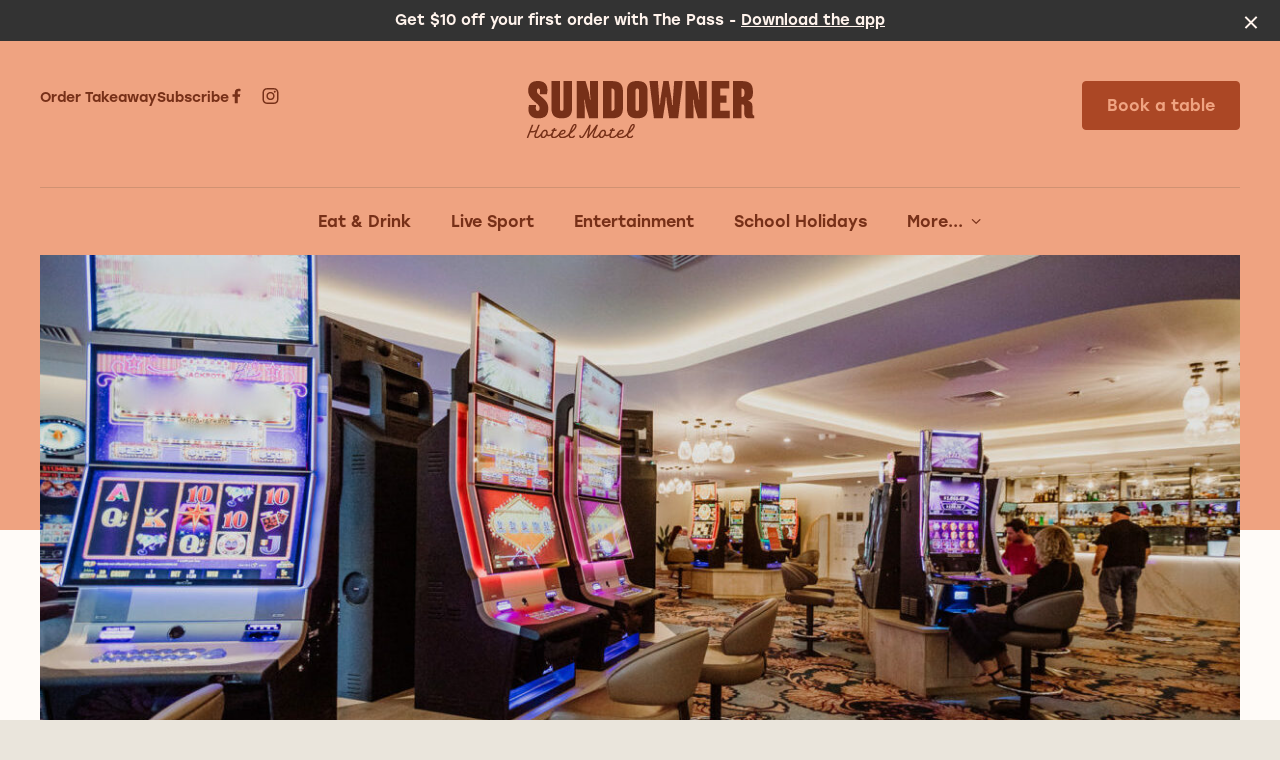

--- FILE ---
content_type: text/html; charset=UTF-8
request_url: https://sundownerhotel.com.au/gaming/
body_size: 21661
content:
<!DOCTYPE html>
<html lang="en-AU">
<head>
    <meta charset="utf-8">
    <meta http-equiv="X-UA-Compatible" content="IE=edge,chrome=1">
    <meta name="viewport" content="width=device-width, initial-scale=1.0, maximum-scale=1.0, user-scalable=0" />
    <meta name="HandheldFriendly" content="True" />
    <meta name="MobileOptimized" content="320" />
    <meta http-equiv="cleartype" content="on" />
            <link rel="icon" type="image/png" sizes="32x32" href="https://sundownerhotel.com.au/wp-content/themes/frank-child/dist/images/favicons/favicon-32x32.png">
        <link rel="apple-touch-icon" sizes="180x180" href="https://sundownerhotel.com.au/wp-content/themes/frank-child/dist/images/favicons/apple-touch-icon.png">
        <link rel="icon" type="image/png" sizes="32x32" href="https://sundownerhotel.com.au/wp-content/themes/frank-child/dist/images/favicons/favicon-32x32.png">
        <link rel="icon" type="image/png" sizes="16x16" href="https://sundownerhotel.com.au/wp-content/themes/frank-child/dist/images/favicons/favicon-16x16.png">
        <link rel="manifest" href="https://sundownerhotel.com.au/wp-content/themes/frank-child/dist/images/favicons/site.webmanifest">
        <link rel="mask-icon" href="https://sundownerhotel.com.au/wp-content/themes/frank-child/dist/images/favicons/safari-pinned-tab.svg" color="#5bbad5">
        <meta name="theme-color" content="#ffffff">
        <meta name='robots' content='index, follow, max-image-preview:large, max-snippet:-1, max-video-preview:-1' />

	<!-- This site is optimized with the Yoast SEO plugin v26.7 - https://yoast.com/wordpress/plugins/seo/ -->
	<title>Gaming | The Sundowner, Caboolture</title>
	<meta name="description" content="Our recently renovated gaming room has all your popular favourites Lightning Cash &amp; Dragon Cash games. Open 7 days a week." />
	<link rel="canonical" href="https://sundownerhotel.com.au/gaming/" />
	<meta property="og:locale" content="en_US" />
	<meta property="og:type" content="article" />
	<meta property="og:title" content="Gaming | The Sundowner, Caboolture" />
	<meta property="og:description" content="Our recently renovated gaming room has all your popular favourites Lightning Cash &amp; Dragon Cash games. Open 7 days a week." />
	<meta property="og:url" content="https://sundownerhotel.com.au/gaming/" />
	<meta property="og:site_name" content="Sundowner Hotel Motel | Pub &amp; Accom in Caboolture" />
	<meta property="article:publisher" content="https://www.facebook.com/SundownerHotelCaboolture" />
	<meta property="article:modified_time" content="2024-06-14T00:47:37+00:00" />
	<meta name="twitter:card" content="summary_large_image" />
	<script type="application/ld+json" class="yoast-schema-graph">{"@context":"https://schema.org","@graph":[{"@type":"WebPage","@id":"https://sundownerhotel.com.au/gaming/","url":"https://sundownerhotel.com.au/gaming/","name":"Gaming | The Sundowner, Caboolture","isPartOf":{"@id":"https://sundownerhotel.com.au/#website"},"datePublished":"2021-10-07T02:15:34+00:00","dateModified":"2024-06-14T00:47:37+00:00","description":"Our recently renovated gaming room has all your popular favourites Lightning Cash & Dragon Cash games. Open 7 days a week.","breadcrumb":{"@id":"https://sundownerhotel.com.au/gaming/#breadcrumb"},"inLanguage":"en-AU","potentialAction":[{"@type":"ReadAction","target":["https://sundownerhotel.com.au/gaming/"]}]},{"@type":"BreadcrumbList","@id":"https://sundownerhotel.com.au/gaming/#breadcrumb","itemListElement":[{"@type":"ListItem","position":1,"name":"Home","item":"https://sundownerhotel.com.au/"},{"@type":"ListItem","position":2,"name":"Gaming"}]},{"@type":"WebSite","@id":"https://sundownerhotel.com.au/#website","url":"https://sundownerhotel.com.au/","name":"Sundowner Hotel Motel | Pub &amp; Accom in Caboolture","description":"","publisher":{"@id":"https://sundownerhotel.com.au/#organization"},"potentialAction":[{"@type":"SearchAction","target":{"@type":"EntryPoint","urlTemplate":"https://sundownerhotel.com.au/?s={search_term_string}"},"query-input":{"@type":"PropertyValueSpecification","valueRequired":true,"valueName":"search_term_string"}}],"inLanguage":"en-AU"},{"@type":"Organization","@id":"https://sundownerhotel.com.au/#organization","name":"Sundowner Hotel Motel | Pub and Accommodation in Caboolture","url":"https://sundownerhotel.com.au/","logo":{"@type":"ImageObject","inLanguage":"en-AU","@id":"https://sundownerhotel.com.au/#/schema/logo/image/","url":"https://sundownerhotel.com.au/wp-content/uploads/2022/10/d.logo_.nav_.svg","contentUrl":"https://sundownerhotel.com.au/wp-content/uploads/2022/10/d.logo_.nav_.svg","width":230,"height":57,"caption":"Sundowner Hotel Motel | Pub and Accommodation in Caboolture"},"image":{"@id":"https://sundownerhotel.com.au/#/schema/logo/image/"},"sameAs":["https://www.facebook.com/SundownerHotelCaboolture"]}]}</script>
	<!-- / Yoast SEO plugin. -->


<link rel="alternate" title="oEmbed (JSON)" type="application/json+oembed" href="https://sundownerhotel.com.au/wp-json/oembed/1.0/embed?url=https%3A%2F%2Fsundownerhotel.com.au%2Fgaming%2F" />
<link rel="alternate" title="oEmbed (XML)" type="text/xml+oembed" href="https://sundownerhotel.com.au/wp-json/oembed/1.0/embed?url=https%3A%2F%2Fsundownerhotel.com.au%2Fgaming%2F&#038;format=xml" />
<style id='wp-img-auto-sizes-contain-inline-css' type='text/css'>
img:is([sizes=auto i],[sizes^="auto," i]){contain-intrinsic-size:3000px 1500px}
/*# sourceURL=wp-img-auto-sizes-contain-inline-css */
</style>
<style id='wp-block-library-inline-css' type='text/css'>
:root{--wp-block-synced-color:#7a00df;--wp-block-synced-color--rgb:122,0,223;--wp-bound-block-color:var(--wp-block-synced-color);--wp-editor-canvas-background:#ddd;--wp-admin-theme-color:#007cba;--wp-admin-theme-color--rgb:0,124,186;--wp-admin-theme-color-darker-10:#006ba1;--wp-admin-theme-color-darker-10--rgb:0,107,160.5;--wp-admin-theme-color-darker-20:#005a87;--wp-admin-theme-color-darker-20--rgb:0,90,135;--wp-admin-border-width-focus:2px}@media (min-resolution:192dpi){:root{--wp-admin-border-width-focus:1.5px}}.wp-element-button{cursor:pointer}:root .has-very-light-gray-background-color{background-color:#eee}:root .has-very-dark-gray-background-color{background-color:#313131}:root .has-very-light-gray-color{color:#eee}:root .has-very-dark-gray-color{color:#313131}:root .has-vivid-green-cyan-to-vivid-cyan-blue-gradient-background{background:linear-gradient(135deg,#00d084,#0693e3)}:root .has-purple-crush-gradient-background{background:linear-gradient(135deg,#34e2e4,#4721fb 50%,#ab1dfe)}:root .has-hazy-dawn-gradient-background{background:linear-gradient(135deg,#faaca8,#dad0ec)}:root .has-subdued-olive-gradient-background{background:linear-gradient(135deg,#fafae1,#67a671)}:root .has-atomic-cream-gradient-background{background:linear-gradient(135deg,#fdd79a,#004a59)}:root .has-nightshade-gradient-background{background:linear-gradient(135deg,#330968,#31cdcf)}:root .has-midnight-gradient-background{background:linear-gradient(135deg,#020381,#2874fc)}:root{--wp--preset--font-size--normal:16px;--wp--preset--font-size--huge:42px}.has-regular-font-size{font-size:1em}.has-larger-font-size{font-size:2.625em}.has-normal-font-size{font-size:var(--wp--preset--font-size--normal)}.has-huge-font-size{font-size:var(--wp--preset--font-size--huge)}.has-text-align-center{text-align:center}.has-text-align-left{text-align:left}.has-text-align-right{text-align:right}.has-fit-text{white-space:nowrap!important}#end-resizable-editor-section{display:none}.aligncenter{clear:both}.items-justified-left{justify-content:flex-start}.items-justified-center{justify-content:center}.items-justified-right{justify-content:flex-end}.items-justified-space-between{justify-content:space-between}.screen-reader-text{border:0;clip-path:inset(50%);height:1px;margin:-1px;overflow:hidden;padding:0;position:absolute;width:1px;word-wrap:normal!important}.screen-reader-text:focus{background-color:#ddd;clip-path:none;color:#444;display:block;font-size:1em;height:auto;left:5px;line-height:normal;padding:15px 23px 14px;text-decoration:none;top:5px;width:auto;z-index:100000}html :where(.has-border-color){border-style:solid}html :where([style*=border-top-color]){border-top-style:solid}html :where([style*=border-right-color]){border-right-style:solid}html :where([style*=border-bottom-color]){border-bottom-style:solid}html :where([style*=border-left-color]){border-left-style:solid}html :where([style*=border-width]){border-style:solid}html :where([style*=border-top-width]){border-top-style:solid}html :where([style*=border-right-width]){border-right-style:solid}html :where([style*=border-bottom-width]){border-bottom-style:solid}html :where([style*=border-left-width]){border-left-style:solid}html :where(img[class*=wp-image-]){height:auto;max-width:100%}:where(figure){margin:0 0 1em}html :where(.is-position-sticky){--wp-admin--admin-bar--position-offset:var(--wp-admin--admin-bar--height,0px)}@media screen and (max-width:600px){html :where(.is-position-sticky){--wp-admin--admin-bar--position-offset:0px}}

/*# sourceURL=wp-block-library-inline-css */
</style><style id='global-styles-inline-css' type='text/css'>
:root{--wp--preset--aspect-ratio--square: 1;--wp--preset--aspect-ratio--4-3: 4/3;--wp--preset--aspect-ratio--3-4: 3/4;--wp--preset--aspect-ratio--3-2: 3/2;--wp--preset--aspect-ratio--2-3: 2/3;--wp--preset--aspect-ratio--16-9: 16/9;--wp--preset--aspect-ratio--9-16: 9/16;--wp--preset--color--black: #000000;--wp--preset--color--cyan-bluish-gray: #abb8c3;--wp--preset--color--white: #ffffff;--wp--preset--color--pale-pink: #f78da7;--wp--preset--color--vivid-red: #cf2e2e;--wp--preset--color--luminous-vivid-orange: #ff6900;--wp--preset--color--luminous-vivid-amber: #fcb900;--wp--preset--color--light-green-cyan: #7bdcb5;--wp--preset--color--vivid-green-cyan: #00d084;--wp--preset--color--pale-cyan-blue: #8ed1fc;--wp--preset--color--vivid-cyan-blue: #0693e3;--wp--preset--color--vivid-purple: #9b51e0;--wp--preset--gradient--vivid-cyan-blue-to-vivid-purple: linear-gradient(135deg,rgb(6,147,227) 0%,rgb(155,81,224) 100%);--wp--preset--gradient--light-green-cyan-to-vivid-green-cyan: linear-gradient(135deg,rgb(122,220,180) 0%,rgb(0,208,130) 100%);--wp--preset--gradient--luminous-vivid-amber-to-luminous-vivid-orange: linear-gradient(135deg,rgb(252,185,0) 0%,rgb(255,105,0) 100%);--wp--preset--gradient--luminous-vivid-orange-to-vivid-red: linear-gradient(135deg,rgb(255,105,0) 0%,rgb(207,46,46) 100%);--wp--preset--gradient--very-light-gray-to-cyan-bluish-gray: linear-gradient(135deg,rgb(238,238,238) 0%,rgb(169,184,195) 100%);--wp--preset--gradient--cool-to-warm-spectrum: linear-gradient(135deg,rgb(74,234,220) 0%,rgb(151,120,209) 20%,rgb(207,42,186) 40%,rgb(238,44,130) 60%,rgb(251,105,98) 80%,rgb(254,248,76) 100%);--wp--preset--gradient--blush-light-purple: linear-gradient(135deg,rgb(255,206,236) 0%,rgb(152,150,240) 100%);--wp--preset--gradient--blush-bordeaux: linear-gradient(135deg,rgb(254,205,165) 0%,rgb(254,45,45) 50%,rgb(107,0,62) 100%);--wp--preset--gradient--luminous-dusk: linear-gradient(135deg,rgb(255,203,112) 0%,rgb(199,81,192) 50%,rgb(65,88,208) 100%);--wp--preset--gradient--pale-ocean: linear-gradient(135deg,rgb(255,245,203) 0%,rgb(182,227,212) 50%,rgb(51,167,181) 100%);--wp--preset--gradient--electric-grass: linear-gradient(135deg,rgb(202,248,128) 0%,rgb(113,206,126) 100%);--wp--preset--gradient--midnight: linear-gradient(135deg,rgb(2,3,129) 0%,rgb(40,116,252) 100%);--wp--preset--font-size--small: 13px;--wp--preset--font-size--medium: 20px;--wp--preset--font-size--large: 36px;--wp--preset--font-size--x-large: 42px;--wp--preset--spacing--20: 0.44rem;--wp--preset--spacing--30: 0.67rem;--wp--preset--spacing--40: 1rem;--wp--preset--spacing--50: 1.5rem;--wp--preset--spacing--60: 2.25rem;--wp--preset--spacing--70: 3.38rem;--wp--preset--spacing--80: 5.06rem;--wp--preset--shadow--natural: 6px 6px 9px rgba(0, 0, 0, 0.2);--wp--preset--shadow--deep: 12px 12px 50px rgba(0, 0, 0, 0.4);--wp--preset--shadow--sharp: 6px 6px 0px rgba(0, 0, 0, 0.2);--wp--preset--shadow--outlined: 6px 6px 0px -3px rgb(255, 255, 255), 6px 6px rgb(0, 0, 0);--wp--preset--shadow--crisp: 6px 6px 0px rgb(0, 0, 0);}:where(.is-layout-flex){gap: 0.5em;}:where(.is-layout-grid){gap: 0.5em;}body .is-layout-flex{display: flex;}.is-layout-flex{flex-wrap: wrap;align-items: center;}.is-layout-flex > :is(*, div){margin: 0;}body .is-layout-grid{display: grid;}.is-layout-grid > :is(*, div){margin: 0;}:where(.wp-block-columns.is-layout-flex){gap: 2em;}:where(.wp-block-columns.is-layout-grid){gap: 2em;}:where(.wp-block-post-template.is-layout-flex){gap: 1.25em;}:where(.wp-block-post-template.is-layout-grid){gap: 1.25em;}.has-black-color{color: var(--wp--preset--color--black) !important;}.has-cyan-bluish-gray-color{color: var(--wp--preset--color--cyan-bluish-gray) !important;}.has-white-color{color: var(--wp--preset--color--white) !important;}.has-pale-pink-color{color: var(--wp--preset--color--pale-pink) !important;}.has-vivid-red-color{color: var(--wp--preset--color--vivid-red) !important;}.has-luminous-vivid-orange-color{color: var(--wp--preset--color--luminous-vivid-orange) !important;}.has-luminous-vivid-amber-color{color: var(--wp--preset--color--luminous-vivid-amber) !important;}.has-light-green-cyan-color{color: var(--wp--preset--color--light-green-cyan) !important;}.has-vivid-green-cyan-color{color: var(--wp--preset--color--vivid-green-cyan) !important;}.has-pale-cyan-blue-color{color: var(--wp--preset--color--pale-cyan-blue) !important;}.has-vivid-cyan-blue-color{color: var(--wp--preset--color--vivid-cyan-blue) !important;}.has-vivid-purple-color{color: var(--wp--preset--color--vivid-purple) !important;}.has-black-background-color{background-color: var(--wp--preset--color--black) !important;}.has-cyan-bluish-gray-background-color{background-color: var(--wp--preset--color--cyan-bluish-gray) !important;}.has-white-background-color{background-color: var(--wp--preset--color--white) !important;}.has-pale-pink-background-color{background-color: var(--wp--preset--color--pale-pink) !important;}.has-vivid-red-background-color{background-color: var(--wp--preset--color--vivid-red) !important;}.has-luminous-vivid-orange-background-color{background-color: var(--wp--preset--color--luminous-vivid-orange) !important;}.has-luminous-vivid-amber-background-color{background-color: var(--wp--preset--color--luminous-vivid-amber) !important;}.has-light-green-cyan-background-color{background-color: var(--wp--preset--color--light-green-cyan) !important;}.has-vivid-green-cyan-background-color{background-color: var(--wp--preset--color--vivid-green-cyan) !important;}.has-pale-cyan-blue-background-color{background-color: var(--wp--preset--color--pale-cyan-blue) !important;}.has-vivid-cyan-blue-background-color{background-color: var(--wp--preset--color--vivid-cyan-blue) !important;}.has-vivid-purple-background-color{background-color: var(--wp--preset--color--vivid-purple) !important;}.has-black-border-color{border-color: var(--wp--preset--color--black) !important;}.has-cyan-bluish-gray-border-color{border-color: var(--wp--preset--color--cyan-bluish-gray) !important;}.has-white-border-color{border-color: var(--wp--preset--color--white) !important;}.has-pale-pink-border-color{border-color: var(--wp--preset--color--pale-pink) !important;}.has-vivid-red-border-color{border-color: var(--wp--preset--color--vivid-red) !important;}.has-luminous-vivid-orange-border-color{border-color: var(--wp--preset--color--luminous-vivid-orange) !important;}.has-luminous-vivid-amber-border-color{border-color: var(--wp--preset--color--luminous-vivid-amber) !important;}.has-light-green-cyan-border-color{border-color: var(--wp--preset--color--light-green-cyan) !important;}.has-vivid-green-cyan-border-color{border-color: var(--wp--preset--color--vivid-green-cyan) !important;}.has-pale-cyan-blue-border-color{border-color: var(--wp--preset--color--pale-cyan-blue) !important;}.has-vivid-cyan-blue-border-color{border-color: var(--wp--preset--color--vivid-cyan-blue) !important;}.has-vivid-purple-border-color{border-color: var(--wp--preset--color--vivid-purple) !important;}.has-vivid-cyan-blue-to-vivid-purple-gradient-background{background: var(--wp--preset--gradient--vivid-cyan-blue-to-vivid-purple) !important;}.has-light-green-cyan-to-vivid-green-cyan-gradient-background{background: var(--wp--preset--gradient--light-green-cyan-to-vivid-green-cyan) !important;}.has-luminous-vivid-amber-to-luminous-vivid-orange-gradient-background{background: var(--wp--preset--gradient--luminous-vivid-amber-to-luminous-vivid-orange) !important;}.has-luminous-vivid-orange-to-vivid-red-gradient-background{background: var(--wp--preset--gradient--luminous-vivid-orange-to-vivid-red) !important;}.has-very-light-gray-to-cyan-bluish-gray-gradient-background{background: var(--wp--preset--gradient--very-light-gray-to-cyan-bluish-gray) !important;}.has-cool-to-warm-spectrum-gradient-background{background: var(--wp--preset--gradient--cool-to-warm-spectrum) !important;}.has-blush-light-purple-gradient-background{background: var(--wp--preset--gradient--blush-light-purple) !important;}.has-blush-bordeaux-gradient-background{background: var(--wp--preset--gradient--blush-bordeaux) !important;}.has-luminous-dusk-gradient-background{background: var(--wp--preset--gradient--luminous-dusk) !important;}.has-pale-ocean-gradient-background{background: var(--wp--preset--gradient--pale-ocean) !important;}.has-electric-grass-gradient-background{background: var(--wp--preset--gradient--electric-grass) !important;}.has-midnight-gradient-background{background: var(--wp--preset--gradient--midnight) !important;}.has-small-font-size{font-size: var(--wp--preset--font-size--small) !important;}.has-medium-font-size{font-size: var(--wp--preset--font-size--medium) !important;}.has-large-font-size{font-size: var(--wp--preset--font-size--large) !important;}.has-x-large-font-size{font-size: var(--wp--preset--font-size--x-large) !important;}
/*# sourceURL=global-styles-inline-css */
</style>

<style id='classic-theme-styles-inline-css' type='text/css'>
/*! This file is auto-generated */
.wp-block-button__link{color:#fff;background-color:#32373c;border-radius:9999px;box-shadow:none;text-decoration:none;padding:calc(.667em + 2px) calc(1.333em + 2px);font-size:1.125em}.wp-block-file__button{background:#32373c;color:#fff;text-decoration:none}
/*# sourceURL=/wp-includes/css/classic-themes.min.css */
</style>
<link rel='stylesheet' id='sod_base_fontello-css' href='https://sundownerhotel.com.au/wp-content/themes/frank/dist/css/fontello.css?ver=6.9' type='text/css' media='' />
<link rel='stylesheet' id='sod_base_style-css' href='https://sundownerhotel.com.au/wp-content/themes/frank/dist/css/main.css?ver=5214' type='text/css' media='all' />
<link rel='stylesheet' id='sod_base_child_style-css' href='https://sundownerhotel.com.au/wp-content/themes/frank-child/dist/css/main.css?ver=1768924304' type='text/css' media='all' />
<script type="text/javascript" src="https://sundownerhotel.com.au/wp-includes/js/jquery/jquery.js?ver=6.9" id="jquery-js"></script>
<link rel="https://api.w.org/" href="https://sundownerhotel.com.au/wp-json/" /><link rel="alternate" title="JSON" type="application/json" href="https://sundownerhotel.com.au/wp-json/wp/v2/pages/1132" /><!-- Google Tag Manager -->
<script>(function(w,d,s,l,i){w[l]=w[l]||[];w[l].push({'gtm.start':
new Date().getTime(),event:'gtm.js'});var f=d.getElementsByTagName(s)[0],
j=d.createElement(s),dl=l!='dataLayer'?'&l='+l:'';j.async=true;j.src=
'https://www.googletagmanager.com/gtm.js?id='+i+dl;f.parentNode.insertBefore(j,f);
})(window,document,'script','dataLayer','GTM-PKCH8KN');</script>
<!-- End Google Tag Manager -->
<meta name="facebook-domain-verification" content="bcfxw3p7692a5rzp1qpckjdt792052" />
<meta name="google-site-verification" content="XbzLUodNcZxLJt9AB5C6ilPoe75ruUebi1QWNTyQBwM" /></head>
<body class=""><div class="c-skiplinks initial">
    <div class="c-skiplinks__container container">
        <span class="c-skiplinks__label"
              id="c-skiplinks__label">
            Skip to:
        </span>
        <ul>
            <li>
                <a id="home-link"
                   aria-labelledby="c-skiplinks__label home-link"
                   href="/" accesskey="1">
                    Home
                </a>
            </li>
            <li>
                <a id="content-link"
                   class="c-skiplinks__scroll-link"
                   aria-labelledby="c-skiplinks__label content-link"
                   href="#skip-nav" accesskey="s">
                    Content
                </a>
            </li>
            <li>
                <a id="footer-link"
                   aria-labelledby="c-skiplinks__label footer-link"
                   class="c-skiplinks__scroll-link"
                   href="#skip-main" accesskey="4">
                    Footer navigation
                </a>
            </li>
        </ul>
    </div>
</div>
            <div class="c-notification">
                Get $10 off your first order with The Pass - <a href="https://links.thepassapp.com.au/Eww19cmyOSb" target="_blank">Download the app</a>                <span class="c-notification-close-icon" data-close></span>
            </div>
        
    <div class="c-click-catcher"></div>
<div class="c-site-header">
    <header class="c-desktop-header c-themed-block--mid c-desktop-header--mid " role="banner">
           <div class="c-desktop-header__body container flex flex-row justify-between items-start gap-2 pt-5">
    <div class="c-desktop-header__body-column flex-1 flex flex-col items-start gap-1">
        <div class="c-desktop-header__links flex flex-row gap-3">
            <div>
                    <a class="c-link" href="https://www.mryum.com/sundowner/pickup" >
                Order Takeaway                            </a>

                </div>
            <div>
                    <a class="c-link" href="#subscribe" data-modal-open>
                Subscribe                            </a>

                </div>
            
<div class="c-social-media">

            <a aria-label="Facebook link" class="c-social-media__link" href="https://www.facebook.com/SundownerHotelCaboolture" target="_blank">
            <svg xmlns="http://www.w3.org/2000/svg" width="9" height="16" viewBox="0 0 9 16" fill="none">
            <path d="M2.83333 15.2H5.68182V8.75942H7.89394L8.25758 6.20005H5.68182V4.42817C5.68182 4.03442 5.74242 3.72505 5.92424 3.52817C6.10606 3.30317 6.5 3.19067 7.04545 3.19067H8.5V0.912549C7.95455 0.856299 7.22727 0.800049 6.37879 0.800049C5.28788 0.800049 4.43939 1.10942 3.80303 1.70005C3.13636 2.29067 2.83333 3.1063 2.83333 4.17505V6.20005H0.5V8.75942H2.83333V15.2Z" fill="currentColor"/>
            </svg>
        </a>
    
            <a aria-label="Instagram link" class="c-social-media__link" href="https://www.instagram.com/sundownerhotelmotel/" target="_blank">
            <svg xmlns="http://www.w3.org/2000/svg" width="17" height="16" viewBox="0 0 17 16" fill="none">
                <path d="M8.5 3.89286C9.21429 3.89286 9.89286 4.10714 10.5357 4.46429C11.1786 4.82143 11.6786 5.32143 12.0357 5.96429C12.3929 6.60714 12.6071 7.28571 12.6071 8C12.6071 8.75 12.3929 9.42857 12.0357 10.0714C11.6786 10.7143 11.1786 11.2143 10.5357 11.5714C9.89286 11.9286 9.21429 12.1071 8.5 12.1071C7.75 12.1071 7.07143 11.9286 6.42857 11.5714C5.78571 11.2143 5.28571 10.7143 4.92857 10.0714C4.57143 9.42857 4.39286 8.75 4.39286 8C4.39286 7.28571 4.57143 6.60714 4.92857 5.96429C5.28571 5.32143 5.78571 4.82143 6.42857 4.46429C7.07143 4.10714 7.75 3.89286 8.5 3.89286ZM8.5 10.6786C9.21429 10.6786 9.85714 10.4286 10.3929 9.89286C10.8929 9.39286 11.1786 8.75 11.1786 8C11.1786 7.28571 10.8929 6.64286 10.3929 6.10714C9.85714 5.60714 9.21429 5.32143 8.5 5.32143C7.75 5.32143 7.10714 5.60714 6.60714 6.10714C6.07143 6.64286 5.82143 7.28571 5.82143 8C5.82143 8.75 6.07143 9.39286 6.60714 9.89286C7.10714 10.4286 7.75 10.6786 8.5 10.6786ZM13.75 3.71429C13.75 3.46429 13.6429 3.25 13.4643 3.03571C13.25 2.85714 13.0357 2.75 12.7857 2.75C12.5 2.75 12.2857 2.85714 12.1071 3.03571C11.8929 3.25 11.8214 3.46429 11.8214 3.71429C11.8214 4 11.8929 4.21429 12.1071 4.39286C12.2857 4.60714 12.5 4.67857 12.7857 4.67857C13.0357 4.67857 13.25 4.60714 13.4286 4.39286C13.6071 4.21429 13.7143 4 13.75 3.71429ZM16.4643 4.67857C16.4643 5.35714 16.5 6.46429 16.5 8C16.5 9.57143 16.4643 10.6786 16.4286 11.3571C16.3929 12.0357 16.2857 12.6071 16.1429 13.1071C15.9286 13.7143 15.5714 14.25 15.1429 14.6786C14.7143 15.1071 14.1786 15.4286 13.6071 15.6429C13.1071 15.8214 12.5 15.9286 11.8214 15.9643C11.1429 16 10.0357 16 8.5 16C6.92857 16 5.82143 16 5.14286 15.9643C4.46429 15.9286 3.89286 15.8214 3.39286 15.6071C2.78571 15.4286 2.25 15.1071 1.82143 14.6786C1.39286 14.25 1.07143 13.7143 0.857143 13.1071C0.678571 12.6071 0.571429 12.0357 0.535714 11.3571C0.5 10.6786 0.5 9.57143 0.5 8C0.5 6.46429 0.5 5.35714 0.535714 4.67857C0.571429 4 0.678571 3.39286 0.857143 2.89286C1.07143 2.32143 1.39286 1.78571 1.82143 1.35714C2.25 0.928571 2.78571 0.571429 3.39286 0.357143C3.89286 0.214286 4.46429 0.107143 5.14286 0.0714286C5.82143 0.0357143 6.92857 0 8.5 0C10.0357 0 11.1429 0.0357143 11.8214 0.0714286C12.5 0.107143 13.1071 0.214286 13.6071 0.357143C14.1786 0.571429 14.7143 0.928571 15.1429 1.35714C15.5714 1.78571 15.9286 2.32143 16.1429 2.89286C16.2857 3.39286 16.3929 4 16.4643 4.67857ZM14.75 12.7143C14.8929 12.3214 14.9643 11.6786 15.0357 10.7857C15.0357 10.2857 15.0714 9.53571 15.0714 8.57143V7.42857C15.0714 6.46429 15.0357 5.71429 15.0357 5.21429C14.9643 4.32143 14.8929 3.67857 14.75 3.28571C14.4643 2.57143 13.9286 2.03571 13.2143 1.75C12.8214 1.60714 12.1786 1.53571 11.2857 1.46429C10.75 1.46429 10 1.42857 9.07143 1.42857H7.92857C6.96429 1.42857 6.21429 1.46429 5.71429 1.46429C4.82143 1.53571 4.17857 1.60714 3.78571 1.75C3.03571 2.03571 2.53571 2.57143 2.25 3.28571C2.10714 3.67857 2 4.32143 1.96429 5.21429C1.92857 5.75 1.92857 6.5 1.92857 7.42857V8.57143C1.92857 9.53571 1.92857 10.2857 1.96429 10.7857C2 11.6786 2.10714 12.3214 2.25 12.7143C2.53571 13.4643 3.07143 13.9643 3.78571 14.25C4.17857 14.3929 4.82143 14.5 5.71429 14.5357C6.21429 14.5714 6.96429 14.5714 7.92857 14.5714H9.07143C10.0357 14.5714 10.7857 14.5714 11.2857 14.5357C12.1786 14.5 12.8214 14.3929 13.2143 14.25C13.9286 13.9643 14.4643 13.4286 14.75 12.7143Z" fill="currentColor"/>
            </svg>
        </a>
    
    
    
</div>
        </div>
    </div>
    <div class="c-desktop-header__body-column flex-3 w-1/3 text-center">
                    <a aria-label="Home link" class="c-logo" href="https://sundownerhotel.com.au">
            <img
            class="c-logo__image"
            src="https://sundownerhotel.com.au/wp-content/uploads/2022/10/d.logo_.nav_.svg"
            alt="Sundowner Hotel Motel | Pub &amp; Accom in Caboolture"
            >
        </a>
        </div>
    <div class="c-desktop-header__body-column flex-1 flex flex-col items-end">
        <div class="c-buttons-cta">
            <div class="c-buttons-cta__button">
                <a class="c-button c-button--outline-dark" href="https://sundownerhotel.com.au/accommodation/" >
                Book a room                            </a>

            </div>
                <div class="c-buttons-cta__button">
                <a class="c-button c-button--dark external" href="https://www.sevenrooms.com/reservations/sundownerhotelmotel/sundowner-hotel-motel-widget?venues=sundownerhotelmotel,woodpeckerbarandgrill,morayfieldtavern,bribieislandhotel" target='_blank'>
                Book a table                    <span class="c-link--icon-image__external">
                <svg width="16" height="17" viewBox="0 0 16 17" fill="none" xmlns="http://www.w3.org/2000/svg">
<path d="M14 6.50001L14 2.50001M14 2.50001H9.99999M14 2.50001L8 8.5M6.66667 2.5H5.2C4.0799 2.5 3.51984 2.5 3.09202 2.71799C2.71569 2.90973 2.40973 3.21569 2.21799 3.59202C2 4.01984 2 4.57989 2 5.7V11.3C2 12.4201 2 12.9802 2.21799 13.408C2.40973 13.7843 2.71569 14.0903 3.09202 14.282C3.51984 14.5 4.07989 14.5 5.2 14.5H10.8C11.9201 14.5 12.4802 14.5 12.908 14.282C13.2843 14.0903 13.5903 13.7843 13.782 13.408C14 12.9802 14 12.4201 14 11.3V9.83333" stroke="#000" stroke-width="1.2" stroke-linecap="round" stroke-linejoin="round"/>
</svg>
            </span>
                            </a>

            </div>
    </div>
    </div>
</div>
<div class="c-desktop-header__nav border-t border-mid-border mt-5">
    <div class="container">
        <ul class="c-navigation border-none border-mid-border flex flex-nowrap justify-center c-navigation--more" role="navigation">
            <li class="c-navigation__item c-navigation__item--type-post_type c-navigation__item--object-page eat038drink"><a href="https://sundownerhotel.com.au/eat-drink/"role="link"class="c-navigation__link" tabindex="0">Eat &#038; Drink</a></li>
<li class="c-navigation__item c-navigation__item--type-post_type c-navigation__item--object-page livesport"><a href="https://sundownerhotel.com.au/live-sport/"role="link"class="c-navigation__link" tabindex="0">Live Sport</a></li>
<li class="c-navigation__item c-navigation__item--type-post_type c-navigation__item--object-page entertainment"><a href="https://sundownerhotel.com.au/entertainment/"role="link"class="c-navigation__link" tabindex="0">Entertainment</a></li>
<li class="c-navigation__item c-navigation__item--type-post_type c-navigation__item--object-page schoolholidays"><a href="https://sundownerhotel.com.au/school-holidays/"role="link"class="c-navigation__link" tabindex="0">School Holidays</a></li>
            <li class="c-navigation__item c-navigation__item--has-children more">
            <a class="c-navigation__link">More...</a>
            <ul class="c-sub-navigation c-sub-navigation--more" data-link-target="more">
                <li class="c-navigation__item c-navigation__item--type-post_type c-navigation__item--object-page whatson"><a href="https://sundownerhotel.com.au/whats-on/"role="link"class="c-navigation__link" tabindex="0">What’s On</a></li>
<li class="c-navigation__item c-navigation__item--type-post_type c-navigation__item--object-page functions"><a href="https://sundownerhotel.com.au/functions/"role="link"class="c-navigation__link" tabindex="0">Functions</a></li>
<li class="c-navigation__item c-navigation__item--type-post_type c-navigation__item--object-page accommodation"><a href="https://sundownerhotel.com.au/accommodation/"role="link"class="c-navigation__link" tabindex="0">Accommodation</a></li>
<li class="c-navigation__item c-navigation__item--type-post_type c-navigation__item--object-page current-c-navigation__item page_item page-item-1132 current_page_item gaming"><a href="https://sundownerhotel.com.au/gaming/"role="link"class="c-navigation__link" tabindex="0">Gaming</a></li>
<li class="c-navigation__item c-navigation__item--type-post_type c-navigation__item--object-page contact"><a href="https://sundownerhotel.com.au/contact/"role="link"class="c-navigation__link" tabindex="0">Contact</a></li>
            </ul>
            </li>
        </ul>
        <ul class="c-navigation border-none border-mid-border flex flex-nowrap justify-center c-navigation--full" role="navigation">
            <li class="c-navigation__item c-navigation__item--type-post_type c-navigation__item--object-page eat038drink"><a href="https://sundownerhotel.com.au/eat-drink/"role="link"class="c-navigation__link" tabindex="0">Eat &#038; Drink</a></li>
<li class="c-navigation__item c-navigation__item--type-post_type c-navigation__item--object-page livesport"><a href="https://sundownerhotel.com.au/live-sport/"role="link"class="c-navigation__link" tabindex="0">Live Sport</a></li>
<li class="c-navigation__item c-navigation__item--type-post_type c-navigation__item--object-page entertainment"><a href="https://sundownerhotel.com.au/entertainment/"role="link"class="c-navigation__link" tabindex="0">Entertainment</a></li>
<li class="c-navigation__item c-navigation__item--type-post_type c-navigation__item--object-page schoolholidays"><a href="https://sundownerhotel.com.au/school-holidays/"role="link"class="c-navigation__link" tabindex="0">School Holidays</a></li>
<li class="c-navigation__item c-navigation__item--type-post_type c-navigation__item--object-page whatson"><a href="https://sundownerhotel.com.au/whats-on/"role="link"class="c-navigation__link" tabindex="0">What’s On</a></li>
<li class="c-navigation__item c-navigation__item--type-post_type c-navigation__item--object-page functions"><a href="https://sundownerhotel.com.au/functions/"role="link"class="c-navigation__link" tabindex="0">Functions</a></li>
<li class="c-navigation__item c-navigation__item--type-post_type c-navigation__item--object-page accommodation"><a href="https://sundownerhotel.com.au/accommodation/"role="link"class="c-navigation__link" tabindex="0">Accommodation</a></li>
<li class="c-navigation__item c-navigation__item--type-post_type c-navigation__item--object-page current-c-navigation__item page_item page-item-1132 current_page_item gaming"><a href="https://sundownerhotel.com.au/gaming/"role="link"class="c-navigation__link" tabindex="0">Gaming</a></li>
<li class="c-navigation__item c-navigation__item--type-post_type c-navigation__item--object-page contact"><a href="https://sundownerhotel.com.au/contact/"role="link"class="c-navigation__link" tabindex="0">Contact</a></li>
        </ul>
    </div>
</div>    </header>

<header aria-hidden="true" class="c-sticky-navigation c-sticky-navigation--is-hidden c-themed-block--mid c-sticky-navigation--mid">
    <div class="c-sticky-navigation__body">
        <div class="c-sticky-navigation__body-column">
            <ul class="c-navigation c-navigation--more">
                <li class="c-navigation__item c-navigation__item--type-post_type c-navigation__item--object-page eat038drink"><a href="https://sundownerhotel.com.au/eat-drink/"role="link"class="c-navigation__link" tabindex="0">Eat &#038; Drink</a></li>
<li class="c-navigation__item c-navigation__item--type-post_type c-navigation__item--object-page livesport"><a href="https://sundownerhotel.com.au/live-sport/"role="link"class="c-navigation__link" tabindex="0">Live Sport</a></li>
<li class="c-navigation__item c-navigation__item--type-post_type c-navigation__item--object-page entertainment"><a href="https://sundownerhotel.com.au/entertainment/"role="link"class="c-navigation__link" tabindex="0">Entertainment</a></li>
<li class="c-navigation__item c-navigation__item--type-post_type c-navigation__item--object-page schoolholidays"><a href="https://sundownerhotel.com.au/school-holidays/"role="link"class="c-navigation__link" tabindex="0">School Holidays</a></li>
                <li class="c-navigation__item c-navigation__item--has-children more">
                    <a class="c-navigation__link">More...</a>
                    <ul class="c-sub-navigation c-sub-navigation--more" data-link-target="more">
                        <li class="c-navigation__item c-navigation__item--type-post_type c-navigation__item--object-page whatson"><a href="https://sundownerhotel.com.au/whats-on/"role="link"class="c-navigation__link" tabindex="0">What’s On</a></li>
<li class="c-navigation__item c-navigation__item--type-post_type c-navigation__item--object-page functions"><a href="https://sundownerhotel.com.au/functions/"role="link"class="c-navigation__link" tabindex="0">Functions</a></li>
<li class="c-navigation__item c-navigation__item--type-post_type c-navigation__item--object-page accommodation"><a href="https://sundownerhotel.com.au/accommodation/"role="link"class="c-navigation__link" tabindex="0">Accommodation</a></li>
<li class="c-navigation__item c-navigation__item--type-post_type c-navigation__item--object-page current-c-navigation__item page_item page-item-1132 current_page_item gaming"><a href="https://sundownerhotel.com.au/gaming/"role="link"class="c-navigation__link" tabindex="0">Gaming</a></li>
<li class="c-navigation__item c-navigation__item--type-post_type c-navigation__item--object-page contact"><a href="https://sundownerhotel.com.au/contact/"role="link"class="c-navigation__link" tabindex="0">Contact</a></li>
                    </ul>
                </li>
            </ul>

            <ul class="c-navigation c-navigation--full">
                <li class="c-navigation__item c-navigation__item--type-post_type c-navigation__item--object-page eat038drink"><a href="https://sundownerhotel.com.au/eat-drink/"role="link"class="c-navigation__link" tabindex="0">Eat &#038; Drink</a></li>
<li class="c-navigation__item c-navigation__item--type-post_type c-navigation__item--object-page livesport"><a href="https://sundownerhotel.com.au/live-sport/"role="link"class="c-navigation__link" tabindex="0">Live Sport</a></li>
<li class="c-navigation__item c-navigation__item--type-post_type c-navigation__item--object-page entertainment"><a href="https://sundownerhotel.com.au/entertainment/"role="link"class="c-navigation__link" tabindex="0">Entertainment</a></li>
<li class="c-navigation__item c-navigation__item--type-post_type c-navigation__item--object-page schoolholidays"><a href="https://sundownerhotel.com.au/school-holidays/"role="link"class="c-navigation__link" tabindex="0">School Holidays</a></li>
<li class="c-navigation__item c-navigation__item--type-post_type c-navigation__item--object-page whatson"><a href="https://sundownerhotel.com.au/whats-on/"role="link"class="c-navigation__link" tabindex="0">What’s On</a></li>
<li class="c-navigation__item c-navigation__item--type-post_type c-navigation__item--object-page functions"><a href="https://sundownerhotel.com.au/functions/"role="link"class="c-navigation__link" tabindex="0">Functions</a></li>
<li class="c-navigation__item c-navigation__item--type-post_type c-navigation__item--object-page accommodation"><a href="https://sundownerhotel.com.au/accommodation/"role="link"class="c-navigation__link" tabindex="0">Accommodation</a></li>
<li class="c-navigation__item c-navigation__item--type-post_type c-navigation__item--object-page current-c-navigation__item page_item page-item-1132 current_page_item gaming"><a href="https://sundownerhotel.com.au/gaming/"role="link"class="c-navigation__link" tabindex="0">Gaming</a></li>
<li class="c-navigation__item c-navigation__item--type-post_type c-navigation__item--object-page contact"><a href="https://sundownerhotel.com.au/contact/"role="link"class="c-navigation__link" tabindex="0">Contact</a></li>
            </ul>
        </div>
        <div class="c-sticky-navigation__body-column">
            <div class="c-buttons-cta">
            <div class="c-buttons-cta__button">
                <a class="c-button c-button--outline-dark" href="https://sundownerhotel.com.au/accommodation/" >
                Book a room                            </a>

            </div>
                <div class="c-buttons-cta__button">
                <a class="c-button c-button--dark external" href="https://www.sevenrooms.com/reservations/sundownerhotelmotel/sundowner-hotel-motel-widget?venues=sundownerhotelmotel,woodpeckerbarandgrill,morayfieldtavern,bribieislandhotel" target='_blank'>
                Book a table                    <span class="c-link--icon-image__external">
                <svg width="16" height="17" viewBox="0 0 16 17" fill="none" xmlns="http://www.w3.org/2000/svg">
<path d="M14 6.50001L14 2.50001M14 2.50001H9.99999M14 2.50001L8 8.5M6.66667 2.5H5.2C4.0799 2.5 3.51984 2.5 3.09202 2.71799C2.71569 2.90973 2.40973 3.21569 2.21799 3.59202C2 4.01984 2 4.57989 2 5.7V11.3C2 12.4201 2 12.9802 2.21799 13.408C2.40973 13.7843 2.71569 14.0903 3.09202 14.282C3.51984 14.5 4.07989 14.5 5.2 14.5H10.8C11.9201 14.5 12.4802 14.5 12.908 14.282C13.2843 14.0903 13.5903 13.7843 13.782 13.408C14 12.9802 14 12.4201 14 11.3V9.83333" stroke="#000" stroke-width="1.2" stroke-linecap="round" stroke-linejoin="round"/>
</svg>
            </span>
                            </a>

            </div>
    </div>
        </div>
    </div>
</header>
<header class="c-mobile-header c-themed-block--mid c-mobile-header--mid c-mobile-header--align-center">
    <div class="c-mobile-header__body  ">
        <div class="c-mobile-header__body-logo">
                <a aria-label="Home link" class="c-logo" href="https://sundownerhotel.com.au">
        <img
        class="c-logo__image"
        src="https://sundownerhotel.com.au/wp-content/uploads/2022/10/d.logo_.nav_.svg"
        alt="Sundowner Hotel Motel | Pub &amp; Accom in Caboolture"
        >
    </a>
        </div>
                <div
    class="hamburger hamburger--squeeze"
    tabindex="0"
    aria-label="Menu"
    role="button"
    aria-controls="navigation"
    aria-expanded="false"
    data-hamburger
>
    <div class="hamburger-box">
        <div class="hamburger-inner"></div>
    </div>
</div>
            </div>
            <nav class="c-mobile-header__nav c-themed-block--mid">
    <div class="c-mobile-header__nav-body">
        <ul class="c-navigation">
            <li class="c-navigation__item c-navigation__item--type-post_type c-navigation__item--object-page eat038drink"><a href="https://sundownerhotel.com.au/eat-drink/"role="link"class="c-navigation__link" tabindex="0">Eat &#038; Drink</a></li>
<li class="c-navigation__item c-navigation__item--type-post_type c-navigation__item--object-page livesport"><a href="https://sundownerhotel.com.au/live-sport/"role="link"class="c-navigation__link" tabindex="0">Live Sport</a></li>
<li class="c-navigation__item c-navigation__item--type-post_type c-navigation__item--object-page entertainment"><a href="https://sundownerhotel.com.au/entertainment/"role="link"class="c-navigation__link" tabindex="0">Entertainment</a></li>
<li class="c-navigation__item c-navigation__item--type-post_type c-navigation__item--object-page schoolholidays"><a href="https://sundownerhotel.com.au/school-holidays/"role="link"class="c-navigation__link" tabindex="0">School Holidays</a></li>
<li class="c-navigation__item c-navigation__item--type-post_type c-navigation__item--object-page whatson"><a href="https://sundownerhotel.com.au/whats-on/"role="link"class="c-navigation__link" tabindex="0">What’s On</a></li>
<li class="c-navigation__item c-navigation__item--type-post_type c-navigation__item--object-page functions"><a href="https://sundownerhotel.com.au/functions/"role="link"class="c-navigation__link" tabindex="0">Functions</a></li>
<li class="c-navigation__item c-navigation__item--type-post_type c-navigation__item--object-page accommodation"><a href="https://sundownerhotel.com.au/accommodation/"role="link"class="c-navigation__link" tabindex="0">Accommodation</a></li>
<li class="c-navigation__item c-navigation__item--type-post_type c-navigation__item--object-page current-c-navigation__item page_item page-item-1132 current_page_item gaming"><a href="https://sundownerhotel.com.au/gaming/"role="link"class="c-navigation__link" tabindex="0">Gaming</a></li>
<li class="c-navigation__item c-navigation__item--type-post_type c-navigation__item--object-page contact"><a href="https://sundownerhotel.com.au/contact/"role="link"class="c-navigation__link" tabindex="0">Contact</a></li>
            
<div class="c-social-media">

            <a aria-label="Facebook link" class="c-social-media__link" href="https://www.facebook.com/SundownerHotelCaboolture" target="_blank">
            <svg xmlns="http://www.w3.org/2000/svg" width="9" height="16" viewBox="0 0 9 16" fill="none">
            <path d="M2.83333 15.2H5.68182V8.75942H7.89394L8.25758 6.20005H5.68182V4.42817C5.68182 4.03442 5.74242 3.72505 5.92424 3.52817C6.10606 3.30317 6.5 3.19067 7.04545 3.19067H8.5V0.912549C7.95455 0.856299 7.22727 0.800049 6.37879 0.800049C5.28788 0.800049 4.43939 1.10942 3.80303 1.70005C3.13636 2.29067 2.83333 3.1063 2.83333 4.17505V6.20005H0.5V8.75942H2.83333V15.2Z" fill="currentColor"/>
            </svg>
        </a>
    
            <a aria-label="Instagram link" class="c-social-media__link" href="https://www.instagram.com/sundownerhotelmotel/" target="_blank">
            <svg xmlns="http://www.w3.org/2000/svg" width="17" height="16" viewBox="0 0 17 16" fill="none">
                <path d="M8.5 3.89286C9.21429 3.89286 9.89286 4.10714 10.5357 4.46429C11.1786 4.82143 11.6786 5.32143 12.0357 5.96429C12.3929 6.60714 12.6071 7.28571 12.6071 8C12.6071 8.75 12.3929 9.42857 12.0357 10.0714C11.6786 10.7143 11.1786 11.2143 10.5357 11.5714C9.89286 11.9286 9.21429 12.1071 8.5 12.1071C7.75 12.1071 7.07143 11.9286 6.42857 11.5714C5.78571 11.2143 5.28571 10.7143 4.92857 10.0714C4.57143 9.42857 4.39286 8.75 4.39286 8C4.39286 7.28571 4.57143 6.60714 4.92857 5.96429C5.28571 5.32143 5.78571 4.82143 6.42857 4.46429C7.07143 4.10714 7.75 3.89286 8.5 3.89286ZM8.5 10.6786C9.21429 10.6786 9.85714 10.4286 10.3929 9.89286C10.8929 9.39286 11.1786 8.75 11.1786 8C11.1786 7.28571 10.8929 6.64286 10.3929 6.10714C9.85714 5.60714 9.21429 5.32143 8.5 5.32143C7.75 5.32143 7.10714 5.60714 6.60714 6.10714C6.07143 6.64286 5.82143 7.28571 5.82143 8C5.82143 8.75 6.07143 9.39286 6.60714 9.89286C7.10714 10.4286 7.75 10.6786 8.5 10.6786ZM13.75 3.71429C13.75 3.46429 13.6429 3.25 13.4643 3.03571C13.25 2.85714 13.0357 2.75 12.7857 2.75C12.5 2.75 12.2857 2.85714 12.1071 3.03571C11.8929 3.25 11.8214 3.46429 11.8214 3.71429C11.8214 4 11.8929 4.21429 12.1071 4.39286C12.2857 4.60714 12.5 4.67857 12.7857 4.67857C13.0357 4.67857 13.25 4.60714 13.4286 4.39286C13.6071 4.21429 13.7143 4 13.75 3.71429ZM16.4643 4.67857C16.4643 5.35714 16.5 6.46429 16.5 8C16.5 9.57143 16.4643 10.6786 16.4286 11.3571C16.3929 12.0357 16.2857 12.6071 16.1429 13.1071C15.9286 13.7143 15.5714 14.25 15.1429 14.6786C14.7143 15.1071 14.1786 15.4286 13.6071 15.6429C13.1071 15.8214 12.5 15.9286 11.8214 15.9643C11.1429 16 10.0357 16 8.5 16C6.92857 16 5.82143 16 5.14286 15.9643C4.46429 15.9286 3.89286 15.8214 3.39286 15.6071C2.78571 15.4286 2.25 15.1071 1.82143 14.6786C1.39286 14.25 1.07143 13.7143 0.857143 13.1071C0.678571 12.6071 0.571429 12.0357 0.535714 11.3571C0.5 10.6786 0.5 9.57143 0.5 8C0.5 6.46429 0.5 5.35714 0.535714 4.67857C0.571429 4 0.678571 3.39286 0.857143 2.89286C1.07143 2.32143 1.39286 1.78571 1.82143 1.35714C2.25 0.928571 2.78571 0.571429 3.39286 0.357143C3.89286 0.214286 4.46429 0.107143 5.14286 0.0714286C5.82143 0.0357143 6.92857 0 8.5 0C10.0357 0 11.1429 0.0357143 11.8214 0.0714286C12.5 0.107143 13.1071 0.214286 13.6071 0.357143C14.1786 0.571429 14.7143 0.928571 15.1429 1.35714C15.5714 1.78571 15.9286 2.32143 16.1429 2.89286C16.2857 3.39286 16.3929 4 16.4643 4.67857ZM14.75 12.7143C14.8929 12.3214 14.9643 11.6786 15.0357 10.7857C15.0357 10.2857 15.0714 9.53571 15.0714 8.57143V7.42857C15.0714 6.46429 15.0357 5.71429 15.0357 5.21429C14.9643 4.32143 14.8929 3.67857 14.75 3.28571C14.4643 2.57143 13.9286 2.03571 13.2143 1.75C12.8214 1.60714 12.1786 1.53571 11.2857 1.46429C10.75 1.46429 10 1.42857 9.07143 1.42857H7.92857C6.96429 1.42857 6.21429 1.46429 5.71429 1.46429C4.82143 1.53571 4.17857 1.60714 3.78571 1.75C3.03571 2.03571 2.53571 2.57143 2.25 3.28571C2.10714 3.67857 2 4.32143 1.96429 5.21429C1.92857 5.75 1.92857 6.5 1.92857 7.42857V8.57143C1.92857 9.53571 1.92857 10.2857 1.96429 10.7857C2 11.6786 2.10714 12.3214 2.25 12.7143C2.53571 13.4643 3.07143 13.9643 3.78571 14.25C4.17857 14.3929 4.82143 14.5 5.71429 14.5357C6.21429 14.5714 6.96429 14.5714 7.92857 14.5714H9.07143C10.0357 14.5714 10.7857 14.5714 11.2857 14.5357C12.1786 14.5 12.8214 14.3929 13.2143 14.25C13.9286 13.9643 14.4643 13.4286 14.75 12.7143Z" fill="currentColor"/>
            </svg>
        </a>
    
    
    
</div>
        </ul>
                    <div class="c-mobile-header__links">
                <ul class="c-navigation">
                    <li class="c-navigation__item c-navigation__item--type-custom c-navigation__item--object-custom careers"><a href="https://www.ausvenueco.com.au/careers/"role="link"class="c-navigation__link" tabindex="0">Careers</a></li>
<li class="c-navigation__item c-navigation__item--type-custom c-navigation__item--object-custom giftvouchers"><a href="https://www.ausvenueco.com.au/gift-vouchers/"role="link"class="c-navigation__link" tabindex="0">Gift Vouchers</a></li>
<li class="c-navigation__item c-navigation__item--type-custom c-navigation__item--object-custom loyaltyprogram"><a href="https://thepassbyavc.com.au/"role="link"class="c-navigation__link" tabindex="0">Loyalty Program</a></li>
                                            <li class="c-navigation__item">     <a class="c-link" href="https://www.mryum.com/sundowner/pickup" >
                Order Takeaway                            </a>

    </li>
                                                                <li class="c-navigation__item">     <a class="c-link" href="#subscribe" data-modal-open>
                Subscribe                            </a>

    </li>
                                    </ul>
            </div>
                <div class="c-mobile-header__contact">
            
            <div><strong class="mb-[4px] block">Trading Hours</strong><div class="mb-2">Sunday - Tuesday 10:00am - 1:30am<br />Wednesday - Saturday 10:00am - 4:00am<br /></div><strong class="mb-[4px] block">Bistro </strong><div class="mb-2">Monday - Thursday Lunch 11:30am - 2:30pm / Dinner 5:30pm - 8:30 pm<br />Friday - Sunday All Day Dining <br />
11:30am - 8:30pm<br /> <br /></div></div>            

                            <p><a class="c-link" href="tel: 0730517618">(07) 3051 7618</a></p>
            
                            <p><a class="c-link" href="https://www.google.com.au/maps/search/8%2F14+Aerodrome+Road%2C+%0D%0ACaboolture+QLD+4510" target="_blank">8/14 Aerodrome Road, <br />
Caboolture QLD 4510</a></p>
            
        </div>
    </div>
    <div class="c-mobile-header__nav-footer ">
        <div class="c-mobile-header__nav-footer__button">
            <div class="c-buttons-cta">
                <div class="c-buttons-cta__button">
                <a class="c-button c-button--dark external" href="https://www.sevenrooms.com/reservations/sundownerhotelmotel/sundowner-hotel-motel-widget?venues=sundownerhotelmotel,woodpeckerbarandgrill,morayfieldtavern,bribieislandhotel" target='_blank'>
                Book a table                    <span class="c-link--icon-image__external">
                <svg width="16" height="17" viewBox="0 0 16 17" fill="none" xmlns="http://www.w3.org/2000/svg">
<path d="M14 6.50001L14 2.50001M14 2.50001H9.99999M14 2.50001L8 8.5M6.66667 2.5H5.2C4.0799 2.5 3.51984 2.5 3.09202 2.71799C2.71569 2.90973 2.40973 3.21569 2.21799 3.59202C2 4.01984 2 4.57989 2 5.7V11.3C2 12.4201 2 12.9802 2.21799 13.408C2.40973 13.7843 2.71569 14.0903 3.09202 14.282C3.51984 14.5 4.07989 14.5 5.2 14.5H10.8C11.9201 14.5 12.4802 14.5 12.908 14.282C13.2843 14.0903 13.5903 13.7843 13.782 13.408C14 12.9802 14 12.4201 14 11.3V9.83333" stroke="#000" stroke-width="1.2" stroke-linecap="round" stroke-linejoin="round"/>
</svg>
            </span>
                            </a>

            </div>
    </div>
        </div>
        <div>
                            <a class="c-mobile-header__nav-footer__phone"
                href="tel: 0730517618">
                    <i class="icon-phone"></i>
                </a>
                    </div>
    </div>
</nav>    </header>
</div>
<div class="c-skipwrapper"><a id="skip-nav" name="skip-nav">-</a></div>



    <div class="c-block-image  bg-mid c-block-image--mid c-block-image--contained c-block-image-split c-block-image-split-color--bk c-block-image-contained" data-se='{"elements":".scroll-effect--slide-up","stagger":150}'>
        <div class="container">            <div class="c-block-image__image-wrapper">
                
        <div class="c-lazy-wrapper  " style="padding-bottom: 45.418326693227%">
        <img
            class="c-image lazy "
            data-src="https://sundownerhotel.com.au/wp-content/uploads/2024/06/HD-011_-1255x645-1-1255x570-1.jpg"
                        alt=""
                    >
    </div>
            </div>
        </div>    </div>


<div class="c-block-layout-one bg-bk text-dark-text pt-5 lg:pt-8 pb-5 lg:pb-8" data-se='{"elements":".scroll-effect--slide-up","stagger":150}'>
    <div class="container scroll-effect--slide-up">
        <div class="flex flex-col lg:flex-row gap-4 lg:gap-8">
            <div class="lg:w-1/3  flex flex-col gap-3 lg:gap-4">
                <h1 class="c-block-layout-one__title u-h1 !mb-0">Gaming Room</h1>
                            </div>
            <div class="lg:w-2/3">
                <div class="c-block-layout-one__description"> <div class="o-type-wysiwyg"><p>Featuring all your popular favourites Lightning Cash &amp; Dragon Cash games.</p>
<p><strong>Gaming Trading Hours:</strong><br />
Sunday – Tuesday: 10:00am &#8211; 1:30am<br />
Wednesday &#8211; Saturday: 10:00am &#8211; 4:00am</p>
<p><strong><em>The latest and exclusive game, Dragon Train doubles down on the mechanic everyone knows and loves: Hold &amp; Spin. With loads of fun features, the chance to be awarded 3 Free Spins, and of course the Cash Clusters Free Games feature. </em></strong></p>
<p><em>We promote the responsible service of alcohol and gambling – Gambling Helpline 1800 858 858, not intended for minors or excluded persons.</em></p>
<p><a href="https://www.gamblinghelponline.org.au/">gamblinghelponline.org.au</a></p>
<p><a href="http://gamblinghelponline.org.au/" target="_blank" rel="noopener"><br />
<img decoding="async" src="https://www.ausvenueco.com.au/wp-content/uploads/2024/06/TabKenoImage-1-300x87-1.png" alt="Gambling Help Online" width="300" height="87" /><br />
</a></p>
<p><em>Keno’s fun and easy, the lottery style game is a valuable part of the entertainment offering at our hotel, creating exciting, winning moments for our customers.</em></p>
</div></div>
                                    <div class="c-block-layout-one__action mt-5">
                                                    <a class=" c-button external" href="https://www.ausvenueco.com.au/responsible-service/" target='_blank'>
                View Responsible Service                    <span class="c-link--icon-image__external">
                <svg width="16" height="17" viewBox="0 0 16 17" fill="none" xmlns="http://www.w3.org/2000/svg">
<path d="M14 6.50001L14 2.50001M14 2.50001H9.99999M14 2.50001L8 8.5M6.66667 2.5H5.2C4.0799 2.5 3.51984 2.5 3.09202 2.71799C2.71569 2.90973 2.40973 3.21569 2.21799 3.59202C2 4.01984 2 4.57989 2 5.7V11.3C2 12.4201 2 12.9802 2.21799 13.408C2.40973 13.7843 2.71569 14.0903 3.09202 14.282C3.51984 14.5 4.07989 14.5 5.2 14.5H10.8C11.9201 14.5 12.4802 14.5 12.908 14.282C13.2843 14.0903 13.5903 13.7843 13.782 13.408C14 12.9802 14 12.4201 14 11.3V9.83333" stroke="#000" stroke-width="1.2" stroke-linecap="round" stroke-linejoin="round"/>
</svg>
            </span>
                            </a>

                                                </div>
                            </div>
        </div>
    </div>
</div>
    <footer class="c-footer c-themed-block--dark c-footer--dark c-footer--align-center" role="contentinfo">
        <div class="c-skipwrapper"><a id="skip-main" name="skip-main">-</a></div>
        <div class="container">
            <div class="c-footer__header">
                    <a aria-label="Home link" class="c-logo" href="https://sundownerhotel.com.au">
        <img
        class="c-logo__image"
        src="https://sundownerhotel.com.au/wp-content/uploads/2022/10/d.logo_.footer.svg"
        alt="Sundowner Hotel Motel | Pub &amp; Accom in Caboolture"
        >
    </a>
            </div>
            <div class="c-footer__body">
                <div>
                    <div class="c-footer__title">Contact us</div>
                    <div class="c-contact-details">
            <div class="c-contact-details__item">
            <a class="c-link" href="tel: 0730517618">
                (07) 3051 7618            </a>
        </div>
                <div class="c-contact-details__item">
            <a class="c-link" href="https://www.google.com.au/maps/search/8%2F14+Aerodrome+Road%2C+%0D%0ACaboolture+QLD+4510" target="_blank">
                8/14 Aerodrome Road, <br />
Caboolture QLD 4510            </a>
        </div>
    
            <div class="c-contact-details__item">
            <a class="c-link" href="mailto: info@sundownerhotel.com.au">
                info@sundownerhotel.com.au            </a>
        </div>
    </div>

                    
<div class="c-social-media">

            <a aria-label="Facebook link" class="c-social-media__link" href="https://www.facebook.com/SundownerHotelCaboolture" target="_blank">
            <svg xmlns="http://www.w3.org/2000/svg" width="9" height="16" viewBox="0 0 9 16" fill="none">
            <path d="M2.83333 15.2H5.68182V8.75942H7.89394L8.25758 6.20005H5.68182V4.42817C5.68182 4.03442 5.74242 3.72505 5.92424 3.52817C6.10606 3.30317 6.5 3.19067 7.04545 3.19067H8.5V0.912549C7.95455 0.856299 7.22727 0.800049 6.37879 0.800049C5.28788 0.800049 4.43939 1.10942 3.80303 1.70005C3.13636 2.29067 2.83333 3.1063 2.83333 4.17505V6.20005H0.5V8.75942H2.83333V15.2Z" fill="currentColor"/>
            </svg>
        </a>
    
            <a aria-label="Instagram link" class="c-social-media__link" href="https://www.instagram.com/sundownerhotelmotel/" target="_blank">
            <svg xmlns="http://www.w3.org/2000/svg" width="17" height="16" viewBox="0 0 17 16" fill="none">
                <path d="M8.5 3.89286C9.21429 3.89286 9.89286 4.10714 10.5357 4.46429C11.1786 4.82143 11.6786 5.32143 12.0357 5.96429C12.3929 6.60714 12.6071 7.28571 12.6071 8C12.6071 8.75 12.3929 9.42857 12.0357 10.0714C11.6786 10.7143 11.1786 11.2143 10.5357 11.5714C9.89286 11.9286 9.21429 12.1071 8.5 12.1071C7.75 12.1071 7.07143 11.9286 6.42857 11.5714C5.78571 11.2143 5.28571 10.7143 4.92857 10.0714C4.57143 9.42857 4.39286 8.75 4.39286 8C4.39286 7.28571 4.57143 6.60714 4.92857 5.96429C5.28571 5.32143 5.78571 4.82143 6.42857 4.46429C7.07143 4.10714 7.75 3.89286 8.5 3.89286ZM8.5 10.6786C9.21429 10.6786 9.85714 10.4286 10.3929 9.89286C10.8929 9.39286 11.1786 8.75 11.1786 8C11.1786 7.28571 10.8929 6.64286 10.3929 6.10714C9.85714 5.60714 9.21429 5.32143 8.5 5.32143C7.75 5.32143 7.10714 5.60714 6.60714 6.10714C6.07143 6.64286 5.82143 7.28571 5.82143 8C5.82143 8.75 6.07143 9.39286 6.60714 9.89286C7.10714 10.4286 7.75 10.6786 8.5 10.6786ZM13.75 3.71429C13.75 3.46429 13.6429 3.25 13.4643 3.03571C13.25 2.85714 13.0357 2.75 12.7857 2.75C12.5 2.75 12.2857 2.85714 12.1071 3.03571C11.8929 3.25 11.8214 3.46429 11.8214 3.71429C11.8214 4 11.8929 4.21429 12.1071 4.39286C12.2857 4.60714 12.5 4.67857 12.7857 4.67857C13.0357 4.67857 13.25 4.60714 13.4286 4.39286C13.6071 4.21429 13.7143 4 13.75 3.71429ZM16.4643 4.67857C16.4643 5.35714 16.5 6.46429 16.5 8C16.5 9.57143 16.4643 10.6786 16.4286 11.3571C16.3929 12.0357 16.2857 12.6071 16.1429 13.1071C15.9286 13.7143 15.5714 14.25 15.1429 14.6786C14.7143 15.1071 14.1786 15.4286 13.6071 15.6429C13.1071 15.8214 12.5 15.9286 11.8214 15.9643C11.1429 16 10.0357 16 8.5 16C6.92857 16 5.82143 16 5.14286 15.9643C4.46429 15.9286 3.89286 15.8214 3.39286 15.6071C2.78571 15.4286 2.25 15.1071 1.82143 14.6786C1.39286 14.25 1.07143 13.7143 0.857143 13.1071C0.678571 12.6071 0.571429 12.0357 0.535714 11.3571C0.5 10.6786 0.5 9.57143 0.5 8C0.5 6.46429 0.5 5.35714 0.535714 4.67857C0.571429 4 0.678571 3.39286 0.857143 2.89286C1.07143 2.32143 1.39286 1.78571 1.82143 1.35714C2.25 0.928571 2.78571 0.571429 3.39286 0.357143C3.89286 0.214286 4.46429 0.107143 5.14286 0.0714286C5.82143 0.0357143 6.92857 0 8.5 0C10.0357 0 11.1429 0.0357143 11.8214 0.0714286C12.5 0.107143 13.1071 0.214286 13.6071 0.357143C14.1786 0.571429 14.7143 0.928571 15.1429 1.35714C15.5714 1.78571 15.9286 2.32143 16.1429 2.89286C16.2857 3.39286 16.3929 4 16.4643 4.67857ZM14.75 12.7143C14.8929 12.3214 14.9643 11.6786 15.0357 10.7857C15.0357 10.2857 15.0714 9.53571 15.0714 8.57143V7.42857C15.0714 6.46429 15.0357 5.71429 15.0357 5.21429C14.9643 4.32143 14.8929 3.67857 14.75 3.28571C14.4643 2.57143 13.9286 2.03571 13.2143 1.75C12.8214 1.60714 12.1786 1.53571 11.2857 1.46429C10.75 1.46429 10 1.42857 9.07143 1.42857H7.92857C6.96429 1.42857 6.21429 1.46429 5.71429 1.46429C4.82143 1.53571 4.17857 1.60714 3.78571 1.75C3.03571 2.03571 2.53571 2.57143 2.25 3.28571C2.10714 3.67857 2 4.32143 1.96429 5.21429C1.92857 5.75 1.92857 6.5 1.92857 7.42857V8.57143C1.92857 9.53571 1.92857 10.2857 1.96429 10.7857C2 11.6786 2.10714 12.3214 2.25 12.7143C2.53571 13.4643 3.07143 13.9643 3.78571 14.25C4.17857 14.3929 4.82143 14.5 5.71429 14.5357C6.21429 14.5714 6.96429 14.5714 7.92857 14.5714H9.07143C10.0357 14.5714 10.7857 14.5714 11.2857 14.5357C12.1786 14.5 12.8214 14.3929 13.2143 14.25C13.9286 13.9643 14.4643 13.4286 14.75 12.7143Z" fill="currentColor"/>
            </svg>
        </a>
    
    
    
</div>
                </div>
                <div>
                                            <div class="c-footer__title">Additional links</div>
                        <ul class="c-navigation">
                            <li class="c-navigation__item c-navigation__item--type-custom c-navigation__item--object-custom careers"><a href="https://www.ausvenueco.com.au/careers/"role="link"class="c-navigation__link" tabindex="0">Careers</a></li>
<li class="c-navigation__item c-navigation__item--type-custom c-navigation__item--object-custom giftvouchers"><a href="https://www.ausvenueco.com.au/gift-vouchers/"role="link"class="c-navigation__link" tabindex="0">Gift Vouchers</a></li>
<li class="c-navigation__item c-navigation__item--type-custom c-navigation__item--object-custom loyaltyprogram"><a href="https://thepassbyavc.com.au/"role="link"class="c-navigation__link" tabindex="0">Loyalty Program</a></li>
                                                            <li class="c-navigation__item">     <a class="c-link" href="https://www.mryum.com/sundowner/pickup" >
                Order Takeaway                            </a>

    </li>
                                                                                        <li class="c-navigation__item">     <a class="c-link" href="#subscribe" data-modal-open>
                Subscribe                            </a>

    </li>
                                                    </ul>
                                    </div>
            
                                    <div data-nosnippet class="c-footer-acknowledgement">
                        <div class="c-footer-promo">
                            <div class="c-footer-promo__column">
                                                                <div class="c-footer-promo__image"><svg xmlns="http://www.w3.org/2000/svg" width="118" height="40" viewBox="0 0 118 40" fill="none">
                        <path fill-rule="evenodd" clip-rule="evenodd" d="M83.1738 0.124773C83.0692 0.192351 82.7836 0.248519 82.5393 0.24966C81.9689 0.252069 80.6163 0.743377 79.5723 1.32724C78.6524 1.84163 77.2277 3.17317 76.6039 4.10139C75.9493 5.07539 75.4954 6.06954 75.2359 7.09818C75.0572 7.80617 74.9986 8.4703 75.0068 9.69736C75.0128 10.6039 75.0757 11.6309 75.1465 11.9796C75.3491 12.9778 75.8498 14.3176 76.3633 15.2358C77.2237 16.7744 78.2927 18.0547 81.275 21.1179C84.8565 24.7971 85.4667 25.6378 86.1973 27.9006C86.3797 28.4655 86.3872 30.582 86.2091 31.2233C86.036 31.8466 85.3989 32.5632 84.7598 32.8535C83.8895 33.2489 82.5358 33.0826 81.8791 32.4998C81.4856 32.1506 81.1207 31.242 80.9448 30.1738C80.8273 29.4592 80.8203 28.7898 80.9172 27.4802C80.988 26.5218 81.0161 25.6594 80.9794 25.5639C80.9301 25.4356 80.4876 25.3689 79.2855 25.3084C78.3906 25.2633 77.1126 25.1922 76.4456 25.1503L75.2327 25.0741L75.0779 25.7656C74.8877 26.6155 74.8592 31.5117 75.041 32.1033C75.1114 32.3322 75.2351 32.7762 75.3161 33.09C75.3971 33.4038 75.6435 34.0597 75.8636 34.5477C76.1657 35.2175 76.5121 35.6871 77.2781 36.4657C78.4777 37.6851 79.4604 38.2286 81.2719 38.6747C82.1691 38.8957 82.8485 38.9728 83.9345 38.9768C84.7364 38.9799 85.7064 38.9337 86.0899 38.8741C86.9531 38.7402 88.4439 38.2579 89.2366 37.8562C90.8866 37.0202 92.539 35.2886 93.301 33.5971C93.4424 33.2833 93.6867 32.5987 93.8438 32.0757C94.0917 31.2503 94.1294 30.8401 94.1291 28.9693C94.129 27.7656 94.0646 26.562 93.9833 26.2434C93.9034 25.9296 93.786 25.4446 93.7225 25.1657C93.6591 24.8867 93.5064 24.4303 93.3835 24.1513C93.2604 23.8724 93.0096 23.3041 92.8262 22.8885C92.4031 21.9297 91.4601 20.4738 90.5233 19.3333C90.1224 18.8452 88.6324 17.3047 87.2121 15.91C85.637 14.3633 84.3959 13.0281 84.0302 12.4867C83.7006 11.9986 83.2805 11.1781 83.0968 10.6636C82.8146 9.87335 82.7717 9.57805 82.8204 8.76178C82.8906 7.58734 83.2336 6.84549 83.9053 6.41517C84.7993 5.84246 86.5461 5.89102 87.3927 6.51204C87.5862 6.65404 87.8833 7.0637 88.0531 7.42251C88.2914 7.92612 88.3797 8.37508 88.4408 9.39319C88.4843 10.1183 88.4632 11.2822 88.3938 11.9796C88.296 12.9627 88.3034 13.2846 88.4264 13.4128C88.5347 13.5256 89.2671 13.616 90.7291 13.6972C91.9083 13.7626 93.1082 13.8516 93.3955 13.895C93.7452 13.9477 93.9496 13.9226 94.0135 13.8192C94.0661 13.7341 94.1617 12.7077 94.226 11.5383C94.3396 9.47168 94.2537 7.72072 93.9804 6.52763C93.7752 5.63288 93.0776 4.13943 92.5238 3.40938C91.9346 2.63292 91.4466 2.18142 90.4332 1.47508C89.5604 0.866616 88.2188 0.367068 86.8403 0.137199C85.8122 -0.0343468 83.4323 -0.0423355 83.1738 0.124773ZM106.249 0.124773C106.145 0.192351 105.917 0.24928 105.742 0.251309C105.568 0.253337 104.943 0.422728 104.354 0.62762C103.132 1.05325 101.413 2.15568 100.732 2.95078C100.278 3.48101 99.2882 4.91627 99.0404 5.40314C98.8745 5.72924 98.5869 6.5819 98.3905 7.33033C98.2169 7.99179 98.2045 11.3956 98.3736 11.959C99.1233 14.4564 99.6107 15.4692 100.885 17.1779C101.353 17.8055 102.913 19.5172 104.351 20.9816C105.79 22.446 107.235 23.98 107.564 24.3905C108.315 25.3302 109.087 26.6608 109.263 27.3211C109.518 28.2752 109.673 29.1788 109.671 29.708C109.669 30.3331 109.418 31.3391 109.118 31.9177C108.643 32.8369 107.166 33.3135 105.926 32.948C105.25 32.7485 104.732 32.188 104.476 31.3783C104.387 31.0994 104.265 30.7401 104.205 30.5799C104.063 30.2064 104.071 26.9918 104.215 26.2434C104.28 25.9056 104.278 25.6156 104.209 25.5326C104.143 25.4522 103.403 25.3574 102.477 25.3107C101.588 25.2658 100.311 25.1932 99.6386 25.1492L98.4164 25.0692L98.3423 25.5611C98.124 27.0135 97.986 29.1744 98.0649 29.9083C98.3371 32.4448 98.4606 33.0485 98.9552 34.2642C99.297 35.1042 100.361 36.5938 100.777 36.8156C100.893 36.8772 101.13 37.059 101.305 37.2196C101.857 37.729 103.632 38.5176 104.744 38.7476C106.03 39.0137 108.421 39.0507 109.483 38.821C109.901 38.7303 110.414 38.6245 110.624 38.5855C111.288 38.462 113.259 37.4484 114.014 36.8423C114.931 36.1057 115.772 35.0553 116.356 33.9141C116.944 32.7665 117.134 32.0826 117.361 30.3006C117.509 29.1343 117.518 28.6015 117.406 27.638C117.328 26.9756 117.211 26.2583 117.146 26.0442C117.08 25.83 117.026 25.5319 117.026 25.382C117.026 24.8217 115.342 21.39 114.559 20.353C113.426 18.8538 111.989 17.3092 110.463 15.9488C109.607 15.1863 108.537 14.124 108.084 13.588C107.611 13.028 107.017 12.1226 106.688 11.4592C106.128 10.3299 106.115 10.2774 106.107 9.03793C106.099 7.98596 106.143 7.68179 106.366 7.24437C106.522 6.93982 106.85 6.5819 107.145 6.39552C107.572 6.12596 107.825 6.06954 108.696 6.04951C109.555 6.02973 109.828 6.07436 110.264 6.3055C110.863 6.6226 111.288 7.1546 111.489 7.83686C111.649 8.38129 111.684 11.9646 111.537 12.8198C111.453 13.3117 111.471 13.4196 111.651 13.4884C111.83 13.5571 115.283 13.8118 116.766 13.8656L117.203 13.8814L117.373 12.8037C117.565 11.5854 117.527 7.90545 117.313 6.97139C117.042 5.78845 116.608 4.67042 116.146 3.96281C115.884 3.56038 115.274 2.85353 114.792 2.39214C113.103 0.774187 110.861 -0.00366392 107.898 1.29734e-05C107.096 0.00102729 106.354 0.0571941 106.249 0.124773ZM31.3801 0.778371C31.3445 0.872195 31.3299 9.36454 31.3478 19.6503L31.3803 38.3517H35.2474H39.1145L39.1779 31.8855L39.2413 25.4192L41.2699 25.3377C43.2559 25.2578 44.3109 25.1309 45.0736 24.88C45.2828 24.8112 45.8424 24.5705 46.3173 24.3453C46.9397 24.05 47.4348 23.6761 48.0923 23.005C48.5938 22.4932 49.1154 21.857 49.2513 21.5913C49.3873 21.3257 49.5684 21.0228 49.6536 20.9182C49.9806 20.5168 50.6027 18.3602 50.9643 16.374C51.1503 15.3525 51.1581 9.35287 50.9739 9.00864C50.9016 8.87361 50.8425 8.57794 50.8425 8.35175C50.8425 8.12543 50.7892 7.76509 50.7243 7.55095C50.6593 7.3368 50.5341 6.90483 50.4463 6.59103C50.2162 5.76918 49.5172 4.34128 49.0054 3.64787C48.5613 3.04587 47.6875 2.29857 46.8962 1.84429C46.34 1.52478 45.7837 1.30835 44.6932 0.98694C43.864 0.742491 43.3992 0.721442 37.6253 0.666543C32.524 0.617982 31.4337 0.637509 31.3801 0.778371ZM57.1882 0.873844C57.116 1.00875 56.9975 1.50868 56.9247 1.9849C56.8004 2.79863 56.7135 3.3328 56.4168 5.10125C56.3495 5.50216 56.2394 6.15842 56.1721 6.55933C55.8751 8.32931 55.7883 8.8622 55.6637 9.6791C55.5328 10.5362 53.8346 20.8608 53.2467 24.3732C53.1796 24.7741 53.0676 25.4446 52.9979 25.863C52.9282 26.2814 52.8141 26.9661 52.7443 27.3845C52.6746 27.8029 52.5605 28.4875 52.4908 28.9059C52.421 29.3243 52.3069 30.009 52.2372 30.4274C52.1674 30.8458 52.0533 31.5305 51.9836 31.9489C51.9139 32.3673 51.7998 33.0519 51.73 33.4704C51.3923 35.4967 51.3306 35.8605 51.2246 36.4499C51.1619 36.7986 51.0734 37.3843 51.0277 37.7516L50.9449 38.4194L54.2853 38.3856L57.6257 38.3517L57.7813 37.2106C57.8667 36.583 58.0036 35.5407 58.0852 34.8945L58.2337 33.7192L61.0995 33.7533L63.9652 33.7873L64.0629 34.6115C64.1168 35.0647 64.2119 35.8635 64.2744 36.3865C64.3369 36.9095 64.4366 37.5656 64.4957 37.8446L64.6033 38.3517L68.4601 38.3853C70.5813 38.4039 72.3584 38.3753 72.4093 38.3219C72.5247 38.201 72.3661 36.9721 71.8895 34.2945C71.7587 33.5596 71.6506 32.9247 71.3824 31.3149C71.3126 30.8965 71.1985 30.2119 71.1288 29.7935C71.059 29.3751 70.9449 28.6904 70.8752 28.272C70.8055 27.8536 70.6914 27.1689 70.6216 26.7505C70.5519 26.3321 70.4378 25.6475 70.368 25.229C70.2983 24.8106 70.1842 24.126 70.1145 23.7076C70.0447 23.2892 69.9306 22.6045 69.8609 22.1861C69.7912 21.7677 69.677 21.083 69.6073 20.6646C69.5376 20.2462 69.4235 19.5616 69.3537 19.1432C69.0854 17.5334 68.9774 16.8985 68.8466 16.1636C68.7157 15.4287 68.6077 14.7938 68.3394 13.1841C68.0711 11.5744 67.9631 10.9394 67.8323 10.2045C67.7014 9.46965 67.5934 8.83469 67.3251 7.22497C67.2554 6.80657 67.1413 6.12191 67.0715 5.7035C67.0018 5.2851 66.8877 4.60043 66.8179 4.18203C66.7482 3.76362 66.6359 3.09316 66.5683 2.69226C66.5007 2.29135 66.4008 1.67794 66.3464 1.32927L66.2474 0.695325L61.7834 0.661979C57.4821 0.629901 57.3146 0.637636 57.1882 0.873844ZM0.0592109 1.16774C0.0248511 1.25725 0.0117913 3.41267 0.030049 5.95759L0.0633946 10.5849L10.8901 10.6173C18.7837 10.6409 21.7634 10.611 21.889 10.5067C22.0285 10.3909 22.0613 9.47434 22.0613 5.68803V1.0123H20.2257H18.3899L18.3555 3.45299L18.321 5.89368L15.4843 5.92779C13.4984 5.95175 12.5951 5.91854 12.473 5.81723C12.3388 5.70578 12.2986 5.22297 12.2986 3.7228V1.77303H10.5267H8.7548L8.71993 3.83336L8.68506 5.89368H6.21267H3.74028L3.67689 3.48469L3.61349 1.07569L1.86748 1.04044C0.537839 1.01357 0.106757 1.04387 0.0592109 1.16774ZM41.8148 7.08512C42.2892 7.32716 42.7443 7.97417 43.0075 8.7808C43.1788 9.30558 43.3591 10.5627 43.4481 11.8528C43.5382 13.1554 43.2848 15.8011 42.9686 16.861C42.8335 17.3142 42.5954 17.9133 42.4395 18.1922C42.058 18.8753 41.2768 19.2578 40.2493 19.2648C39.8147 19.2677 39.4162 19.204 39.33 19.1178C39.216 19.0038 39.1779 17.4687 39.1779 12.9897C39.1779 9.70281 39.2159 6.97558 39.2625 6.92917C39.3089 6.88264 39.7961 6.8446 40.3452 6.8446C41.075 6.8446 41.4701 6.90927 41.8148 7.08512ZM61.2947 12.1351C61.3439 12.6772 61.4384 13.5771 61.5047 14.135C61.5711 14.6929 61.6793 15.6343 61.7451 16.227C61.811 16.8197 61.9224 17.7897 61.9926 18.3824C62.0628 18.9752 62.1802 20.0022 62.2535 20.6646C62.3268 21.3271 62.4442 22.3541 62.5145 22.9468C62.7722 25.1225 62.8947 26.3216 62.9225 26.9407L62.9509 27.5746H60.9856H59.0204L59.0283 26.8139C59.0327 26.3955 59.1054 25.4826 59.1898 24.7853C59.2744 24.0879 59.3965 23.061 59.4612 22.5031C59.5262 21.9452 59.6389 21.0181 59.7118 20.4428C59.7848 19.8674 59.904 18.9261 59.9768 18.3507C60.0496 17.7754 60.1614 16.8197 60.2253 16.227C60.2892 15.6343 60.4001 14.6929 60.472 14.135C60.5438 13.5771 60.6396 12.7498 60.6848 12.2965C60.771 11.4321 60.9274 10.9777 61.1019 11.0856C61.1588 11.1207 61.2457 11.5931 61.2947 12.1351ZM0.085202 13.775C0.03829 13.8219 0 14.8486 0 16.0563V18.2523L4.40593 18.2857L8.81185 18.319V19.6503V20.9816L4.57532 21.0151C1.66297 21.038 0.284896 21.0932 0.166475 21.1914C0.030937 21.3039 0.00152114 21.7975 0.0287808 23.5037L0.0633946 25.6728H11.0307H21.9979V23.3906V21.1084L17.2707 21.0752L12.5436 21.042L12.5795 19.6805L12.6155 18.319L17.3067 18.2556L21.9979 18.1922V15.9734V13.7546L11.0842 13.7222C5.08159 13.7044 0.132114 13.7281 0.085202 13.775ZM0.0594644 28.0466C0.0252313 28.1357 0.0121716 30.8617 0.0303024 34.1043L0.0633946 40H1.83844H3.61349L3.67689 38.1616L3.74028 36.3231L12.8691 36.2597L21.9979 36.1963V33.9775V31.7587L12.8408 31.7261L3.68361 31.6937L3.64861 29.8243L3.61349 27.955L1.86748 27.9198C0.540882 27.8929 0.10663 27.9233 0.0594644 28.0466Z" fill="currentColor"/>
                        </svg></div>
                                                            </div>
                            <div class="c-footer-promo__column">
                                <div class="c-footer-promo__title">Get $10 off your first order.</div>
                                <div class="c-footer-promo__description">Download The Pass app and earn points & perks with every order at 200+ pubs, bars & restaurants Australia-wide!</div>
                                                                    <div class="c-footer-promo__links">
                                                                                    <div>
                                                <a target="_blank" class="c-footer-promo-link" href="https://apps.apple.com/au/app/the-pass-190-pubs-bars/id1083264894">
                                                                                                            <span class="c-footer-promo-link__image"><svg width="16" height="20" viewBox="0 0 16 20" fill="none" xmlns="http://www.w3.org/2000/svg">
                                <path d="M13.2857 10.3156C13.2651 7.86343 15.2926 6.6716 15.3816 6.6168C14.2309 4.9455 12.45 4.71261 11.8267 4.69207C10.3335 4.53452 8.88137 5.58936 8.12106 5.58936C7.34705 5.58936 6.16892 4.71261 4.9086 4.73316C3.28524 4.76056 1.75778 5.69896 0.928976 7.16477C-0.790275 10.1444 0.490601 14.5281 2.14136 16.9392C2.97016 18.1173 3.9291 19.4393 5.19628 19.3913C6.42921 19.3434 6.89498 18.6036 8.38134 18.6036C9.86086 18.6036 10.2924 19.3913 11.5801 19.3639C12.9089 19.3434 13.7377 18.1789 14.5391 16.9871C15.4912 15.6377 15.8748 14.3021 15.8885 14.2336C15.8543 14.2199 13.3131 13.2472 13.2857 10.3156Z" fill="currentColor"/>
                                <path d="M10.8541 3.10972C11.5185 2.28092 11.9706 1.15073 11.8473 0C10.8884 0.0410976 9.68284 0.664412 8.99103 1.47951C8.38141 2.19872 7.83345 3.37001 7.97044 4.47279C9.05268 4.55499 10.1623 3.92482 10.8541 3.10972Z" fill="currentColor"/>
                                </svg></span>
                                                                                                        <span class="c-footer-promo-link__link">App Store</span>
                                                </a>
                                            </div>
                                                                                    <div>
                                                <a target="_blank" class="c-footer-promo-link" href="https://play.google.com/store/apps/details?id=com.tidyroi.fb1057514707603022">
                                                                                                            <span class="c-footer-promo-link__image"><svg width="22" height="22" viewBox="0 0 22 22" fill="none" xmlns="http://www.w3.org/2000/svg">
                                <path d="M3.42188 19.2623C3.42414 19.3825 3.45779 19.5 3.51948 19.6031C3.58118 19.7062 3.66877 19.7914 3.77356 19.8502C3.87836 19.9091 3.99672 19.9394 4.11689 19.9384C4.23706 19.9373 4.35486 19.9049 4.45861 19.8442L18.8821 11.5881C18.9885 11.5312 19.0775 11.4464 19.1396 11.3428C19.2016 11.2392 19.2344 11.1207 19.2344 11C19.2344 10.8792 19.2016 10.7607 19.1396 10.6572C19.0775 10.5536 18.9885 10.4688 18.8821 10.4118L4.45861 2.15573C4.35486 2.09507 4.23706 2.06261 4.11689 2.06155C3.99672 2.06049 3.87836 2.09088 3.77356 2.1497C3.66877 2.20852 3.58118 2.29372 3.51948 2.39685C3.45779 2.49998 3.42414 2.61746 3.42188 2.73761V19.2623Z" stroke="currentColor" stroke-width="1.5" stroke-linecap="round" stroke-linejoin="round"/>
                                <path d="M3.62988 2.25452L15.1181 13.7427" stroke="currentColor" stroke-width="1.5" stroke-linecap="round" stroke-linejoin="round"/>
                                <path d="M3.62988 19.7454L15.118 8.25732" stroke="currentColor" stroke-width="1.5" stroke-linecap="round" stroke-linejoin="round"/>
                                </svg></span>
                                                                                                        <span class="c-footer-promo-link__link">Play Store</span>
                                                </a>
                                            </div>
                                                                            </div>
                                                            </div>
                            
                        </div>
                    </div>
                
            </div>
        </div>
        
    <div data-nosnippet class="c-footer-acknowledgement--full-width">
        <div class="container">
            <div class="c-footer-acknowledgement--full-width__body">
                                    <div class="c-footer-acknowledgement__flags">
                        <img src="https://sundownerhotel.com.au/wp-content/themes/frank/dist/images/reconciliation-flag.png" alt="Reconciliation Flag">
                    </div>
                    <p data-nosnippet>In the spirit of reconciliation, we acknowledge the Traditional Custodians of country throughout Australia and their connections to land, sea and community. We pay our respect to their Elders past and present and extend that respect to all Aboriginal and Torres Strait Islander peoples today.</p>
                    <p data-nosnippet>We are a place free from discrimination, where everyone belongs. We respect and celebrate the diversity of our communities, including people of all cultural and faith backgrounds, classes, gender or sexual identities, ages and abilities and we are committed to creating a safe and welcoming space for all.</p>
                            </div>
        </div>
    </div>
    </footer>
<div class="c-bottom-bar c-themed-block--dark c-bottom-bar--dark">
    <div class="c-bottom-bar__layout">
        <div class="c-bottom-bar__item">
                                        <a aria-label="Australian Venue Co link" class="c-logo" href="https://ausvenueco.com.au/" target="_blank">
                    <svg class="c-logo__image" viewBox="0 0 674 372" fill="none" xmlns="http://www.w3.org/2000/svg">
                        <path fill-rule="evenodd" clip-rule="evenodd" d="M10.2265 370.632C21.836 335.474 96.6083 118.282 137.205 0.564087L137.121 0.538391H127.458L0.703125 370.632H10.2265ZM84.757 210.803L84.7566 210.804L84.7396 210.853L84.7135 210.929C84.1133 212.676 83.5159 214.413 82.9229 216.142H95.7658V211.074C88.8667 210.091 86.6052 208.858 86.6476 205.299C86.0155 207.141 85.385 208.976 84.7577 210.801L84.7573 210.802L84.757 210.803ZM125.328 145.319L125.328 145.32L125.33 145.324C130.334 161.368 135.325 177.366 140.684 193.414C145.164 207.078 146.9 208.767 154.845 209.686V214.754H116.836V209.686C124.497 208.613 125.223 206.769 122.907 199.247C121.607 194.641 119.871 188.5 118.136 183.431H95.1045C95.7342 181.593 96.3699 179.745 97.0074 177.891L97.0099 177.884L97.016 177.866C97.2755 177.112 97.5354 176.357 97.7952 175.601H115.826L107.567 147.194C109.671 141.077 111.794 134.911 113.931 128.707L113.937 128.688L113.986 128.547C115.042 125.481 116.101 122.405 117.162 119.321C119.928 128.01 122.63 136.671 125.328 145.319ZM488.539 209.524V214.193H452.244V209.524C460.527 208.47 461.13 207.566 461.13 197.928V129.705C461.13 120.669 460.828 120.217 452.846 119.013V114.946C460.828 114.043 471.22 112.085 479.503 109.826V197.928C479.503 208.018 480.256 208.621 488.539 209.524ZM324.086 210.072L322.58 205.102C320.622 206.006 318.514 206.759 315.2 206.759C311.435 206.759 307.219 204.651 307.219 193.356V155.555H320.471C322.73 154.651 322.881 150.284 321.375 148.627H307.219V127.693L305.11 126.639L288.845 138.085V148.627H283.574L279.508 153.898L280.261 155.555H288.845V198.325C288.845 211.729 295.321 217 306.014 217C307.67 217 309.779 216.398 312.188 215.343L324.086 210.072ZM270.146 148.531C271.35 151.994 273.007 162.687 273.308 164.946L268.941 166.603C264.875 156.512 260.507 151.241 254.483 151.241C250.116 151.241 246.802 155.458 246.802 159.826C246.802 164.645 250.116 168.109 256.893 171.422C268.188 176.994 276.471 182.416 276.471 194.012C276.471 208.922 263.067 216 251.019 216C243.037 216 235.658 213.139 232.797 210.88C231.893 208.018 230.688 197.627 230.537 192.054L234.905 191.151C238.369 200.639 244.694 210.428 253.128 210.428C257.796 210.428 260.959 206.512 260.959 201.843C260.959 197.024 258.399 193.109 250.417 188.892L249.972 188.647C242.61 184.595 232.194 178.863 232.194 167.055C232.194 155.609 240.778 145.82 256.441 145.82C262.616 145.82 266.682 147.025 270.146 148.531ZM220.49 205.609L224.104 205.91V210.578C215.67 211.633 206.935 213.59 198.05 216L196.845 214.946V206.211C194.737 208.319 193.231 209.825 190.219 211.783C186.152 214.494 182.538 216 177.719 216C165.671 216 159.496 207.717 159.496 195.368V162.386C159.496 155.759 159.044 155.157 151.966 153.651V149.284C160.164 149.001 168.23 147.922 176.662 146.794L177.345 146.703L178.321 146.573C178.02 152.898 177.869 160.729 177.869 169.464V191.452C177.869 201.241 182.538 204.554 187.357 204.554C191.122 204.554 193.532 203.651 196.845 200.488V163.139C196.845 155.759 196.544 155.157 188.562 153.651V149.284C197.297 148.832 206.032 147.928 215.218 146.573V195.97C215.218 203.5 215.971 205.157 220.49 205.609ZM358.633 146.669V162.332H358.935C363.754 153.145 368.874 146.82 374.748 146.82C380.019 146.82 383.784 151.037 383.784 156.157C383.784 161.428 380.019 165.645 376.555 167C374.597 167.753 373.242 167.452 372.188 166.548C369.928 164.591 368.272 163.536 366.013 163.536C363.453 163.536 361.043 164.44 358.633 170.163V199.982C358.633 209.169 359.386 209.771 369.477 210.524V215.193H331.676V210.524C339.356 209.771 340.26 208.868 340.26 199.982V166.85C340.26 158.868 339.356 158.115 332.881 156.458V152.392C341.917 151.338 350.802 149.38 358.633 146.669ZM450.379 207.868L449.024 203.199C447.819 203.651 446.313 204.102 444.355 204.102C441.795 204.102 439.687 201.994 439.687 195.368V168.41C439.687 161.332 438.331 155.308 433.211 150.94C429.295 147.778 424.626 145.82 418.602 145.82C409.717 147.175 400.38 152.446 394.506 156.512C391.193 158.922 389.536 161.03 389.536 163.44C389.536 167.657 395.108 170.669 399.024 170.669C401.735 170.669 403.542 169.464 404.446 165.85C405.5 161.03 406.705 157.717 408.211 155.759C409.867 153.651 411.373 152.898 413.632 152.898C417.849 152.898 421.765 157.416 421.765 166.151V172.326C419.015 174.837 410.759 177.917 404.006 180.437L404.003 180.438L403.999 180.439L403.997 180.44C402.248 181.093 400.6 181.708 399.175 182.265C391.795 185.127 388.482 189.494 388.482 197.175C388.482 206.06 395.711 216 407.759 216C411.07 216 416.909 211.829 421.455 208.582L421.994 208.197C422.223 208.034 422.448 207.874 422.669 207.717C423.271 209.223 424.175 211.03 426.132 212.837C427.94 214.645 430.952 216 434.566 216L450.379 207.868ZM421.765 202.446C420.108 203.952 418.602 204.554 416.494 204.554C412.578 204.554 407.458 200.639 407.458 193.259C407.458 188.139 409.566 185.729 413.783 183.169C414.533 182.71 415.272 182.252 416.006 181.797L416.007 181.796C417.923 180.606 419.805 179.439 421.765 178.35V202.446ZM510.639 137.386C516.512 137.386 520.88 132.717 520.88 126.994C520.88 121.121 516.512 116.603 510.789 116.603C505.368 116.603 500.699 121.121 500.699 126.994C500.699 132.717 505.368 137.386 510.639 137.386ZM529.765 214.193V209.524C521.783 208.621 520.88 207.868 520.88 197.777V145.82C512.295 148.38 503.109 150.338 494.675 151.543V155.609C501.753 157.115 502.506 157.416 502.506 166.753V197.777C502.506 208.018 501.753 208.621 493.922 209.524V214.193H529.765ZM596.39 203.199L597.745 207.868L581.932 216C578.318 216 575.306 214.645 573.498 212.837C571.541 211.03 570.637 209.223 570.034 207.717C569.89 207.82 569.743 207.924 569.595 208.029L569.401 208.168L568.827 208.578L568.821 208.582C564.275 211.829 558.436 216 555.125 216C543.077 216 535.848 206.06 535.848 197.175C535.848 189.494 539.161 185.127 546.541 182.265C547.968 181.707 549.619 181.091 551.372 180.437C558.124 177.917 566.381 174.837 569.131 172.326V166.151C569.131 157.416 565.215 152.898 560.998 152.898C558.739 152.898 557.233 153.651 555.577 155.759C554.071 157.717 552.866 161.03 551.812 165.85C550.908 169.464 549.101 170.669 546.39 170.669C542.474 170.669 536.902 167.657 536.902 163.44C536.902 161.03 538.559 158.922 541.872 156.512C547.745 152.446 557.083 147.175 565.968 145.82C571.992 145.82 576.661 147.778 580.577 150.94C585.697 155.308 587.052 161.332 587.052 168.41V195.368C587.052 201.994 589.161 204.102 591.721 204.102C593.679 204.102 595.185 203.651 596.39 203.199ZM563.86 204.554C565.968 204.554 567.474 203.952 569.131 202.446V178.35C567.171 179.438 565.29 180.606 563.375 181.795L563.373 181.796L563.371 181.797C562.638 182.252 561.899 182.711 561.149 183.169C556.932 185.729 554.824 188.139 554.824 193.259C554.824 200.639 559.944 204.554 563.86 204.554ZM673.878 214.193V209.524C666.95 208.621 666.047 208.319 666.047 198.831V168.862C666.047 155.006 659.721 145.82 647.974 145.82C643.306 145.82 640.444 147.476 636.529 150.037C635.024 151.066 633.603 152.137 632.155 153.228C630.85 154.212 629.523 155.211 628.095 156.211V145.669C620.414 148.079 611.679 150.187 602.493 151.241V155.157C609.27 156.512 609.722 157.115 609.722 166.151V198.681C609.722 208.319 608.969 208.621 600.535 209.524V214.193H634.571V209.524C628.999 208.771 628.095 208.169 628.095 199.133V161.633C631.709 158.621 634.571 157.265 638.336 157.265C643.607 157.265 647.673 160.729 647.673 171.121V198.681C647.673 208.319 646.92 208.771 640.896 209.524V214.193H673.878ZM509.17 365.179C519.862 365.179 527.393 357.047 533.868 343.643L538.989 345.451C537.182 352.077 534.17 362.619 531.911 367.74C528.146 368.794 517.001 371.354 507.664 371.354C472.423 371.354 458.869 346.053 458.869 322.559C458.869 291.987 479.351 270.752 511.429 270.752C520.173 270.752 528.661 272.671 533.121 273.679C533.5 273.765 533.851 273.844 534.17 273.915C535.224 282.198 535.977 288.975 536.73 297.107L531.609 298.162C526.941 281.897 518.357 276.776 508.417 276.776C491.399 276.776 480.706 297.107 480.706 319.547C480.706 346.505 492.905 365.179 509.17 365.179ZM124.155 272.71H156.383V277.68C147.648 278.885 145.088 279.939 139.516 294.397C134.697 306.595 122.197 340.481 111.655 370.902H104.727C95.5403 343.493 82.7392 307.348 77.0163 291.686C72.9501 280.09 70.8417 278.583 62.5586 277.68V272.71H103.823V277.68C94.3355 278.885 93.8837 280.09 95.8415 287.017C97.7411 293.191 102.635 307.271 107.389 320.947C110.174 328.956 112.91 336.827 114.968 342.89H115.269C120.691 327.83 128.221 305.993 132.438 291.234C135.45 280.993 135.149 279.035 124.155 277.68V272.71ZM185.119 357.951C191.293 357.951 195.812 355.993 200.631 351.776L203.342 355.541C195.209 367.89 184.366 371.203 178.191 371.203C159.215 371.203 148.523 356.143 148.523 339.125C148.523 326.475 153.944 316.836 159.065 311.565C164.788 305.541 172.619 301.023 180.902 301.023C194.456 301.023 204.095 313.071 203.944 325.27C203.944 328.583 203.342 330.24 199.878 330.842C197.769 331.294 179.998 332.649 166.143 333.252C166.595 349.366 175.179 357.951 185.119 357.951ZM186.625 322.409C186.625 314.878 183.613 306.746 178.342 306.746C172.92 306.746 167.649 314.878 166.896 326.324C172.77 326.324 177.89 326.174 183.462 325.872C185.872 325.872 186.625 325.119 186.625 322.409ZM282.725 369.396V364.728C275.797 363.824 274.894 363.523 274.894 354.035V324.065C274.894 310.21 268.569 301.023 256.822 301.023C252.153 301.023 249.292 302.68 245.376 305.24C243.871 306.269 242.45 307.341 241.002 308.432C239.697 309.415 238.37 310.415 236.942 311.415V300.872C229.262 303.282 220.527 305.391 211.34 306.445V310.36C218.117 311.716 218.569 312.318 218.569 321.354V353.884C218.569 363.523 217.816 363.824 209.382 364.728V369.396H243.418V364.728C237.846 363.975 236.942 363.372 236.942 354.336V316.836C240.557 313.824 243.418 312.469 247.183 312.469C252.454 312.469 256.52 315.933 256.52 326.324V353.884C256.52 363.523 255.767 363.975 249.743 364.728V369.396H282.725ZM356.148 360.812L359.763 361.113V365.782C351.329 366.836 342.594 368.794 333.708 371.203L332.504 370.149V361.414C330.395 363.523 328.889 365.029 325.877 366.987C321.811 369.697 318.196 371.203 313.377 371.203C301.329 371.203 295.154 362.92 295.154 350.571V317.589C295.154 310.963 294.703 310.36 287.624 308.854V304.487C295.823 304.204 303.888 303.125 312.319 301.998H312.319H312.32H312.32H312.32C312.872 301.924 313.425 301.85 313.98 301.776C313.678 308.101 313.528 315.933 313.528 324.668V346.655C313.528 356.444 318.196 359.758 323.016 359.758C326.781 359.758 329.19 358.854 332.504 355.691V318.342C332.504 310.963 332.202 310.36 324.221 308.854V304.487C332.955 304.035 341.69 303.132 350.877 301.776V351.173C350.877 358.703 351.63 360.36 356.148 360.812ZM418.003 351.776C413.184 355.993 408.666 357.951 402.491 357.951C392.551 357.951 383.967 349.366 383.515 333.252C397.371 332.649 415.141 331.294 417.25 330.842C420.714 330.24 421.316 328.583 421.316 325.27C421.467 313.071 411.828 301.023 398.274 301.023C389.991 301.023 382.16 305.541 376.437 311.565C371.316 316.836 365.895 326.475 365.895 339.125C365.895 356.143 376.587 371.203 395.563 371.203C401.738 371.203 412.581 367.89 420.714 355.541L418.003 351.776ZM395.714 306.746C400.985 306.746 403.997 314.878 403.997 322.409C403.997 325.119 403.244 325.872 400.834 325.872C395.262 326.174 390.142 326.324 384.268 326.324C385.021 314.878 390.292 306.746 395.714 306.746ZM580.213 301.023C565.002 301.023 547.381 312.77 547.381 337.619C547.381 353.884 557.924 371.203 579.761 371.203C596.327 371.203 611.839 359.155 611.839 334.758C611.839 316.836 599.791 301.023 580.213 301.023ZM578.405 306.746C586.688 306.746 591.508 318.945 591.508 339.125C591.508 361.264 586.237 365.481 581.116 365.481C572.532 365.481 567.713 351.173 567.713 332.348C567.713 314.878 572.682 306.746 578.405 306.746ZM642.538 359.607C642.538 366.384 637.719 371.203 631.544 371.203C625.219 371.203 620.4 366.384 620.4 359.607C620.4 352.981 625.219 348.161 631.544 348.161C637.719 348.161 642.538 352.981 642.538 359.607Z" fill="black"/>
                    </svg>
                </a>
                                        <a
                data-back-to-top
                class="block lg:hidden c-back-to-top"
            >
                <svg width="32" height="32" viewBox="0 0 32 32" fill="none" xmlns="http://www.w3.org/2000/svg" aria-hidden="true" focusable="false">
<path d="M16 29.0005V9.00049" stroke="" stroke-width="1.5" stroke-linecap="round" stroke-linejoin="round"/>
<path d="M7 18.0005L16 9.00049L25 18.0005" stroke="" stroke-width="1.5" stroke-linecap="round" stroke-linejoin="round"/>
<path d="M6 5.00049H26" stroke="" stroke-width="1.5" stroke-linecap="round" stroke-linejoin="round"/>
</svg>
                <div>
                    Return to top
                </div>
            </a>
        </div>

        <div class="c-bottom-bar__item">
                            <ul class="c-navigation">
                    <li class="c-navigation__item c-navigation__item--type-custom c-navigation__item--object-custom privacypolicy"><a target="_blank"href="https://www.ausvenueco.com.au/privacy-policy/"role="link"class="c-navigation__link" tabindex="0">Privacy Policy</a></li>
<li class="c-navigation__item c-navigation__item--type-custom c-navigation__item--object-custom termsconditions"><a target="_blank"href="https://www.ausvenueco.com.au/terms-and-conditions/"role="link"class="c-navigation__link" tabindex="0">Terms &#038; Conditions</a></li>
<li class="c-navigation__item c-navigation__item--type-custom c-navigation__item--object-custom responsibleservice"><a href="https://www.ausvenueco.com.au/responsible-service/"role="link"class="c-navigation__link" tabindex="0">Responsible Service</a></li>
                </ul>
                    </div>

        <div class="c-bottom-bar__item">
            <a class="c-bottom-bar__link" href="https://sod.au/" rel="nofollow" target="_blank">Site by Sod</a>
        </div>
    </div>
    </div>
<div class="c-sticky-cta 
    c-themed-block--mid     c-themed-block--transparent    ">
                    <div>
                    <a class="c-sticky-cta__phone"
            href="tel: 0730517618">
                <i class="icon-phone"></i>
            </a>
            </div>
</div>
<div class="c-modal">
    <a data-modal-close>
        <span class="close-icon"></span>
        <span class="close-text">Close</span>
    </a>
    <div class="c-modal__inner">
        <div class="c-modal__content"></div>
    </div>
</div>

<div id="subscribe" class="c-modal-hider">
            <div id="mgl-subscribe" data-modal-form-id="mf5d12d4c6d171e">
            <div class="mgl-loading-spinner"></div>
            <div class="mgl-fallback-message hidden">
    <h3 class="u-h3">We're unable to load our general enquiry form right now.</h3>
    <p>Please check back later, or <a href="mailto:info@sundownerhotel.com.au">email us</a> with your preferred date and ideal venue.</p>
</div>        </div>
    </div>

<div id="contact" class="c-modal-hider">
            <div id="mgl-contact" data-modal-form-id="mff86e7e6b9ef">
            <div class="mgl-loading-spinner"></div>
            <div class="mgl-fallback-message hidden">
    <h3 class="u-h3">We're unable to load our general enquiry form right now.</h3>
    <p>Please check back later, or <a href="mailto:info@sundownerhotel.com.au">email us</a> with your preferred date and ideal venue.</p>
</div>        </div>
    </div>

<div id="function" class="c-modal-hider">
            <div id="mgl-function" data-modal-form-id="mf5d12d3f2d0390">
            <div class="mgl-loading-spinner"></div>
            <div class="mgl-fallback-message hidden">
    <h3 class="u-h3">We're unable to load our general enquiry form right now.</h3>
    <p>Please check back later, or <a href="mailto:info@sundownerhotel.com.au">email us</a> with your preferred date and ideal venue.</p>
</div>        </div>
    </div>
<script type="speculationrules">
{"prefetch":[{"source":"document","where":{"and":[{"href_matches":"/*"},{"not":{"href_matches":["/wp-*.php","/wp-admin/*","/wp-content/uploads/*","/wp-content/*","/wp-content/plugins/*","/wp-content/themes/frank-child/*","/wp-content/themes/frank/*","/*\\?(.+)"]}},{"not":{"selector_matches":"a[rel~=\"nofollow\"]"}},{"not":{"selector_matches":".no-prefetch, .no-prefetch a"}}]},"eagerness":"conservative"}]}
</script>
<script type="text/javascript" id="sod_base_scripts-js-extra">
/* <![CDATA[ */
var sod_globals = {"nonce":"170f443e5c","ajax_url":"https://sundownerhotel.com.au/wp-admin/admin-ajax.php","content_dir":"https://sundownerhotel.com.au/wp-content/themes/frank/dist/"};
//# sourceURL=sod_base_scripts-js-extra
/* ]]> */
</script>
<script type="text/javascript" src="https://sundownerhotel.com.au/wp-content/themes/frank/dist/js/main.js?ver=5214" id="sod_base_scripts-js"></script>

<div class="hidden">
    <div class="c-modal-form c-modal-form--subscribe" data-mgl-append-to="#mgl-subscribe">
         
        <script>
        // Global error handler for form load failures
        function handleFormLoadError() {
            document.querySelectorAll('.mgl-fallback-message').forEach(message => message.classList.remove('hidden'));
        }
        
        </script>
        <script src='//myguestlist.com/mgl/displayform.php?formID=mf5d12d4c6d171e' onerror='handleFormLoadError()'></script>    </div>

    <div class="c-modal-form c-modal-form--contact" data-mgl-append-to="#mgl-contact">
         
        <script>
        // Global error handler for form load failures
        function handleFormLoadError() {
            document.querySelectorAll('.mgl-fallback-message').forEach(message => message.classList.remove('hidden'));
        }
        
        </script>
        <script src='//myguestlist.com/mgl/displayform.php?formID=mff86e7e6b9ef' onerror='handleFormLoadError()'></script>    </div>

    <div class="c-modal-form c-modal-form--function" data-mgl-append-to="#mgl-function">
         
        <script>
        // Global error handler for form load failures
        function handleFormLoadError() {
            document.querySelectorAll('.mgl-fallback-message').forEach(message => message.classList.remove('hidden'));
        }
        
        </script>
        <script src='//myguestlist.com/mgl/displayform.php?formID=mf5d12d3f2d0390' onerror='handleFormLoadError()'></script>    </div>
</div></body>
</html>


--- FILE ---
content_type: text/css; charset=UTF-8
request_url: https://sundownerhotel.com.au/wp-content/themes/frank-child/dist/css/main.css?ver=1768924304
body_size: 221
content:
@import url("https://use.typekit.net/ebl3zin.css");:root{--color-background: #FFFBF8;--color-dark: #AB4725;--color-mid: #EFA381;--color-light: #EAE5DC;--color-dark-text: #773018;--color-light-text: #EAE5DC;--color-dark-border: #773018;--color-mid-border: #D09272;--color-light-border: #D8CAC1;--cta: #773018;--color-white: #fff;--font-size: 18px;--font: stolzl,sans-serif;--font-heading: jaf-bernino-sans-comp,sans-serif;--font-size-intro: 110px;--font-size-h1: 58px;--font-size-h2: 48px;--font-size-h3: 36px;--font-size-h4: 28px;--color-text: #AB4725;--button-radius: 4px}h1,.u-h1,h2,.u-h2,h3,.u-h3,h4,.u-h4,h5,.u-h5{font-weight:900;text-transform:uppercase}@media (min-width: 64em){.c-text-links .u-h1{font-size:72px}}html{font-weight:500}.c-contact-details__item .c-link{color:#773018}.c-desktop-header .c-logo{max-width:229px}.c-footer .c-logo{max-width:113px}.c-mobile-header .c-logo{max-width:149px}.c-mobile-header__nav:before{z-index:1}.c-mobile-header--dark .c-mobile-header__nav:before{background:-webkit-gradient(linear, left bottom, left top, from(rgba(171,71,37,0.2)), color-stop(56%, rgba(171,71,37,0.89)), color-stop(97%, #ab4725));background:-webkit-linear-gradient(bottom, rgba(171,71,37,0.2) 0%, rgba(171,71,37,0.89) 56%, #ab4725 97%);background:-o-linear-gradient(bottom, rgba(171,71,37,0.2) 0%, rgba(171,71,37,0.89) 56%, #ab4725 97%);background:linear-gradient(to top, rgba(171,71,37,0.2) 0%, rgba(171,71,37,0.89) 56%, #ab4725 97%)}.c-mobile-header--mid .c-mobile-header__nav:before{background:-webkit-gradient(linear, left bottom, left top, from(rgba(239,163,129,0.2)), color-stop(56%, rgba(239,163,129,0.89)), color-stop(97%, #efa381));background:-webkit-linear-gradient(bottom, rgba(239,163,129,0.2) 0%, rgba(239,163,129,0.89) 56%, #efa381 97%);background:-o-linear-gradient(bottom, rgba(239,163,129,0.2) 0%, rgba(239,163,129,0.89) 56%, #efa381 97%);background:linear-gradient(to top, rgba(239,163,129,0.2) 0%, rgba(239,163,129,0.89) 56%, #efa381 97%)}.c-mobile-header--light .c-mobile-header__nav:before{background:-webkit-gradient(linear, left bottom, left top, from(rgba(234,229,220,0.2)), color-stop(56%, rgba(234,229,220,0.89)), color-stop(97%, #eae5dc));background:-webkit-linear-gradient(bottom, rgba(234,229,220,0.2) 0%, rgba(234,229,220,0.89) 56%, #eae5dc 97%);background:-o-linear-gradient(bottom, rgba(234,229,220,0.2) 0%, rgba(234,229,220,0.89) 56%, #eae5dc 97%);background:linear-gradient(to top, rgba(234,229,220,0.2) 0%, rgba(234,229,220,0.89) 56%, #eae5dc 97%)}.c-mobile-header--dark .c-mobile-header__nav-footer:before{background:-webkit-gradient(linear, left top, left bottom, from(rgba(171,71,37,0.2)), color-stop(95%, rgba(171,71,37,0.89)), color-stop(99%, #ab4725));background:-webkit-linear-gradient(top, rgba(171,71,37,0.2) 0%, rgba(171,71,37,0.89) 95%, #ab4725 99%);background:-o-linear-gradient(top, rgba(171,71,37,0.2) 0%, rgba(171,71,37,0.89) 95%, #ab4725 99%);background:linear-gradient(to bottom, rgba(171,71,37,0.2) 0%, rgba(171,71,37,0.89) 95%, #ab4725 99%)}.c-mobile-header--mid .c-mobile-header__nav-footer:before{background:-webkit-gradient(linear, left top, left bottom, from(rgba(239,163,129,0.2)), color-stop(95%, rgba(239,163,129,0.89)), color-stop(99%, #efa381));background:-webkit-linear-gradient(top, rgba(239,163,129,0.2) 0%, rgba(239,163,129,0.89) 95%, #efa381 99%);background:-o-linear-gradient(top, rgba(239,163,129,0.2) 0%, rgba(239,163,129,0.89) 95%, #efa381 99%);background:linear-gradient(to bottom, rgba(239,163,129,0.2) 0%, rgba(239,163,129,0.89) 95%, #efa381 99%)}.c-mobile-header--light .c-mobile-header__nav-footer:before{background:-webkit-gradient(linear, left top, left bottom, from(rgba(234,229,220,0.2)), color-stop(95%, rgba(234,229,220,0.89)), color-stop(99%, #eae5dc));background:-webkit-linear-gradient(top, rgba(234,229,220,0.2) 0%, rgba(234,229,220,0.89) 95%, #eae5dc 99%);background:-o-linear-gradient(top, rgba(234,229,220,0.2) 0%, rgba(234,229,220,0.89) 95%, #eae5dc 99%);background:linear-gradient(to bottom, rgba(234,229,220,0.2) 0%, rgba(234,229,220,0.89) 95%, #eae5dc 99%)}


--- FILE ---
content_type: image/svg+xml
request_url: https://sundownerhotel.com.au/wp-content/uploads/2022/10/d.logo_.nav_.svg
body_size: 7734
content:
<?xml version="1.0" encoding="UTF-8"?> <svg xmlns="http://www.w3.org/2000/svg" width="230" height="57" viewBox="0 0 230 57" fill="none"><g clip-path="url(#clip0_3834_6476)"><path d="M12.2911 37.1831C9.07963 37.1831 6.63843 36.3952 4.9695 34.8193C3.29858 33.2434 2.4651 31.085 2.4651 28.342C2.4651 27.8069 2.4888 27.2875 2.53818 26.7819C2.58756 26.2764 2.64286 25.8044 2.70606 25.3641C2.80284 24.8605 2.89962 24.3865 2.99442 23.9462H10.1699C10.1047 24.2838 10.0573 24.6393 10.0257 25.0086C9.96051 25.3463 9.92101 25.7096 9.90521 26.0947C9.88941 26.4798 9.88151 26.857 9.88151 27.2263C9.88151 28.1189 10.0573 28.7666 10.4108 29.1655C10.7644 29.5664 11.2127 29.7658 11.7598 29.7658C12.3069 29.7658 12.7473 29.5644 13.0851 29.1596C13.4228 28.7547 13.5907 28.1031 13.5907 27.2006V26.4067C13.5907 25.7235 13.3102 25.0461 12.7473 24.3786C12.1844 23.7112 11.4872 23.0101 10.6518 22.2794C9.81633 21.5488 8.90187 20.7707 7.90643 19.9472C6.91099 19.1238 5.99456 18.2213 5.16108 17.2418C4.32562 16.2623 3.62645 15.1821 3.06552 13.9992C2.50263 12.8183 2.22217 11.4952 2.22217 10.0338V9.75343C2.22217 6.39433 3.02405 3.92981 4.63176 2.35789C6.23552 0.785962 8.69251 0 12.0008 0C15.0839 0 17.4441 0.780037 19.0814 2.34011C20.7187 3.90019 21.5384 6.06652 21.5384 8.83911C21.5384 9.37427 21.5068 9.89561 21.4416 10.3992C21.3764 10.9028 21.3132 11.3767 21.25 11.8171L21.0091 13.235H13.8317C13.8633 12.8341 13.9107 12.4352 13.9758 12.0343C14.0074 11.6966 14.039 11.3273 14.0726 10.9264C14.1042 10.5256 14.12 10.1247 14.12 9.72578C14.12 8.95562 13.9521 8.38096 13.6144 7.9939C13.2767 7.60882 12.9152 7.41727 12.5301 7.41727C12.1449 7.41727 11.7835 7.61277 11.4458 7.99983C11.108 8.38886 10.9401 8.97142 10.9401 9.74948V10.2629C10.9401 10.9462 11.2206 11.6235 11.7835 12.291C12.3444 12.9605 13.0515 13.6595 13.9028 14.3902C14.754 15.1209 15.6685 15.891 16.6481 16.7007C17.6277 17.5104 18.5422 18.4128 19.3935 19.4061C20.2447 20.4014 20.9498 21.4895 21.5127 22.6724C22.0736 23.8553 22.3561 25.1764 22.3561 26.6378V27.4316C22.3561 30.7907 21.5443 33.2572 19.9228 34.8272C18.3012 36.3971 15.7554 37.1831 12.2871 37.1831H12.2911Z" fill="#773018"></path><path d="M35.8951 37.1831C32.2985 37.1831 29.6815 36.3833 28.0422 34.7817C26.4049 33.1802 25.5852 30.6683 25.5852 27.244V0.0473633H34.0642V27.1591C34.0642 28.0754 34.2321 28.7389 34.5698 29.1497C34.9076 29.5604 35.348 29.7658 35.8951 29.7658C36.4422 29.7658 36.8826 29.5604 37.2204 29.1497C37.5581 28.7389 37.726 28.0754 37.726 27.1591V0.0473633H46.2524V27.246C46.2524 30.6702 45.4248 33.1822 43.7717 34.7837C42.1166 36.3853 39.4917 37.185 35.8951 37.185V37.1831Z" fill="#773018"></path><path d="M51.0203 0.0473633H59.7876L63.2084 11.7025L64.2691 18.5905H64.7984L64.2691 11.7025V0.0473633H72.2168V37.1357H63.4494L60.0286 25.4786L58.968 18.5905H58.4386L58.968 25.4786V37.1357H51.0203V0.0473633Z" fill="#773018"></path><path d="M77.2749 0.0473633H86.2832C88.2741 0.0473633 89.9766 0.248791 91.3888 0.649671C92.801 1.05055 93.9505 1.68445 94.8333 2.55138C95.7162 3.41831 96.366 4.51826 96.7847 5.85124C97.2014 7.18421 97.4108 8.78181 97.4108 10.644V26.539C97.4108 28.4012 97.2014 29.9988 96.7847 31.3318C96.3679 32.6648 95.7162 33.7647 94.8333 34.6316C93.9505 35.4986 92.801 36.1325 91.3888 36.5334C89.9746 36.9342 88.2741 37.1357 86.2832 37.1357H77.2749V0.0473633ZM86.2832 29.7164C87.0851 29.7164 87.729 29.4518 88.2109 28.9226C88.6928 28.3933 88.9338 27.5975 88.9338 26.539V10.644C88.9338 9.58357 88.6928 8.78971 88.2109 8.26046C87.729 7.73122 87.0871 7.4666 86.2832 7.4666H85.7539V29.7184H86.2832V29.7164Z" fill="#773018"></path><path d="M111.718 37.1831C108.122 37.1831 105.505 36.3932 103.865 34.8134C102.228 33.2335 101.408 30.7532 101.408 27.3724V9.81267C101.408 6.43185 102.228 3.95153 103.865 2.37171C105.503 0.791886 108.12 0 111.718 0C115.317 0 117.94 0.789911 119.595 2.37171C121.248 3.95153 122.076 6.43185 122.076 9.81267V27.3724C122.076 30.7532 121.248 33.2335 119.595 34.8134C117.94 36.3932 115.315 37.1831 111.718 37.1831ZM111.718 29.7658C112.263 29.7658 112.714 29.5664 113.067 29.1655C113.421 28.7646 113.597 28.1189 113.597 27.2263V9.95683C113.597 9.06423 113.419 8.41848 113.067 8.0176C112.714 7.61672 112.263 7.41727 111.718 7.41727C111.205 7.41727 110.77 7.61672 110.417 8.0176C110.063 8.41848 109.887 9.06423 109.887 9.95683V27.2263C109.887 28.1189 110.063 28.7666 110.417 29.1655C110.77 29.5664 111.203 29.7658 111.718 29.7658Z" fill="#773018"></path><path d="M123.954 0.0473633H132.433L133.782 18.0613L134.023 23.8889H134.552L135.081 18.0613L137.973 0.0473633H143.319L146.209 18.0613L146.738 23.8889H147.268L147.556 18.0613L148.86 0.0473633H157.339L152.81 37.1357H143.849L141.439 21.7699L140.91 15.9424H140.381L139.851 21.7699L137.442 37.1357H128.481L123.954 0.0473633Z" fill="#773018"></path><path d="M160.276 0.0473633H169.043L172.464 11.7025L173.524 18.5905H174.054L173.524 11.7025V0.0473633H181.472V37.1357H172.705L169.284 25.4786L168.223 18.5905H167.694L168.223 25.4786V37.1357H160.276V0.0473633Z" fill="#773018"></path><path d="M186.53 0.0473633H204.018V7.46463H195.009V14.3527H201.369V21.7699H195.009V29.7164H204.547V37.1337H186.53V0.0473633Z" fill="#773018"></path><path d="M208.015 0.0473633H216.782C220.764 0.0473633 223.614 0.866896 225.333 2.50399C227.051 4.14108 227.91 6.67867 227.91 10.1148V12.2337C227.91 13.9044 227.661 15.2038 227.163 16.1359C226.666 17.068 226.111 17.773 225.502 18.2548C224.795 18.8334 224.009 19.2027 223.142 19.3627V19.651C223.944 19.8761 224.651 20.198 225.261 20.6147C225.807 20.9682 226.296 21.4737 226.731 22.1313C227.165 22.7889 227.381 23.6479 227.381 24.7084V31.0178C227.381 32.3666 227.564 33.2809 227.934 33.7627C228.303 34.2446 228.825 34.4855 229.5 34.4855V37.1357H223.381C222.032 37.1357 220.987 36.6854 220.251 35.7869C219.512 34.8884 219.143 33.2987 219.143 31.0178V25.4786C219.143 24.6768 218.991 24.1219 218.684 23.8178C218.378 23.5137 217.825 23.3596 217.023 23.3596H216.494V37.1357H208.015V0.0473633ZM216.782 15.9424C217.553 15.9424 218.179 15.6777 218.661 15.1485C219.143 14.6193 219.384 13.8234 219.384 12.7649V10.646C219.384 9.58554 219.143 8.79168 218.661 8.26244C218.179 7.7332 217.553 7.46858 216.782 7.46858H216.494V15.9463H216.782V15.9424Z" fill="#773018"></path><path d="M10.3971 57.0002C9.76507 57.0002 9.26143 56.8047 8.88222 56.4137C8.503 56.0227 8.31537 55.448 8.31537 54.6917C8.31537 54.3639 8.35685 54.0242 8.43782 53.6707C8.5188 53.3172 8.61953 52.9578 8.74001 52.5925C8.86049 52.2272 8.99479 51.8579 9.14688 51.4847C9.29896 51.1134 9.44906 50.7362 9.60114 50.359C8.95727 50.7244 8.33315 50.9712 7.7268 51.0976C7.12045 51.224 6.56545 51.2872 6.06181 51.2872C5.65692 51.2872 5.31721 51.2674 5.0407 51.2299C4.76221 51.1924 4.54298 51.1549 4.37905 51.1154L2.07018 57.0002H0.5L5.79912 43.6033H7.38906L4.91034 49.7903C5.0486 49.816 5.23425 49.8416 5.46929 49.8653C5.70235 49.891 5.97096 49.9029 6.27314 49.9029C6.91702 49.9029 7.60829 49.7923 8.345 49.5711C9.08367 49.3499 9.73545 49.0261 10.3043 48.5956L12.2912 43.5994H13.8989L10.0001 53.3449C9.82433 53.7872 9.73545 54.1644 9.73545 54.4804C9.73545 54.822 9.83223 55.0827 10.0278 55.2664C10.2233 55.45 10.4919 55.5408 10.8316 55.5408C11.122 55.5408 11.4439 55.45 11.7974 55.2664C12.151 55.0827 12.5203 54.824 12.9054 54.4903C13.2906 54.1565 13.6935 53.7517 14.1162 53.2797C14.5388 52.8058 14.9575 52.2805 15.3743 51.6999L16.3954 52.6656C15.9293 53.2837 15.4592 53.8583 14.9852 54.3876C14.5112 54.9168 14.0293 55.375 13.5375 55.76C13.0457 56.1451 12.5401 56.4473 12.0226 56.6684C11.5051 56.8896 10.962 57.0002 10.3951 57.0002H10.3971Z" fill="#773018"></path><path d="M17.1341 57.0002C16.7292 57.0002 16.3776 56.9311 16.0734 56.7928C15.7713 56.6546 15.5185 56.4631 15.317 56.2241C15.1155 55.9832 14.9595 55.7028 14.8529 55.3789C14.7462 55.057 14.6929 54.7114 14.6929 54.3461C14.6929 53.651 14.8153 52.9519 15.0622 52.2509C15.3091 51.5498 15.6449 50.9139 16.0754 50.3452C16.504 49.7765 16.9998 49.3104 17.5607 48.951C18.1216 48.5916 18.724 48.4099 19.3679 48.4099C20.1619 48.4099 20.7721 48.6666 21.1948 49.1801C21.6175 49.6935 21.8288 50.3669 21.8288 51.2042C21.8288 51.4827 21.7972 51.7749 21.734 52.0791C21.6708 52.3832 21.5898 52.6814 21.4871 52.9716C21.815 53.3251 22.2693 53.5009 22.8499 53.5009C23.48 53.5009 24.0448 53.3686 24.5445 53.104C25.0423 52.8393 25.538 52.3733 26.0298 51.7038L27.0509 52.6695C26.4959 53.4021 25.8619 53.965 25.1489 54.3639C24.4359 54.7608 23.5866 54.9603 22.603 54.9603C22.2238 54.9603 21.8861 54.9069 21.5898 54.8003C21.2936 54.6937 21.0309 54.5515 20.8038 54.3737C20.5885 54.7391 20.3436 55.0827 20.0651 55.4046C19.7866 55.7265 19.4943 56.0049 19.1842 56.2379C18.8741 56.471 18.5462 56.6566 18.2006 56.7968C17.853 56.935 17.4975 57.0041 17.1321 57.0041L17.1341 57.0002ZM17.3237 55.5428C17.6772 55.5428 18.0327 55.4105 18.3922 55.1439C18.7516 54.8773 19.0736 54.5396 19.358 54.1289C19.6424 53.7181 19.8715 53.2679 20.0493 52.7801C20.2251 52.2923 20.3139 51.8283 20.3139 51.3839C20.3139 50.9159 20.2191 50.5427 20.0295 50.2642C19.8399 49.9858 19.5555 49.8456 19.1783 49.8456C18.801 49.8456 18.4337 49.9818 18.0801 50.2544C17.7266 50.5269 17.4106 50.8705 17.1341 51.2891C16.8556 51.7058 16.6324 52.16 16.4625 52.6478C16.2927 53.1356 16.2078 53.5937 16.2078 54.0242C16.2078 54.4547 16.2927 54.7983 16.4625 55.0965C16.6324 55.3947 16.9188 55.5428 17.3237 55.5428Z" fill="#773018"></path><path d="M27.6947 57.0002C26.8869 57.0002 26.2628 56.8028 25.8203 56.4098C25.3779 56.0148 25.1587 55.4382 25.1587 54.6739C25.1587 54.2079 25.2397 53.7181 25.4056 53.2008C25.5695 52.6834 25.765 52.1344 25.9922 51.5518L26.636 49.8851H25.4431L26.0119 48.4099H27.2226L27.9988 46.6702H29.5888L28.8126 48.4099H30.9891L30.4025 49.8851H28.226L26.958 53.183C26.7802 53.6253 26.6933 54.0144 26.6933 54.354C26.6933 54.7312 26.8059 55.0274 27.033 55.2427C27.2602 55.4579 27.6078 55.5646 28.0739 55.5646C28.4274 55.5646 28.8225 55.4856 29.257 55.3236C29.6915 55.1637 30.1497 54.9228 30.6296 54.6028C31.1096 54.2829 31.5974 53.8801 32.0971 53.3923C32.5948 52.9065 33.0847 52.3299 33.5646 51.6624L34.5857 52.6419C33.5646 54.0183 32.4665 55.0886 31.2933 55.8529C30.1201 56.6171 28.9212 57.0002 27.6967 57.0002H27.6947Z" fill="#773018"></path><path d="M36.4009 57.0002C35.2534 57.0002 34.3785 56.7198 33.78 56.1609C33.1796 55.6021 32.8813 54.8675 32.8813 53.961C32.8813 53.2304 33.0236 52.5293 33.308 51.8559C33.5924 51.1825 33.9617 50.5901 34.416 50.0806C34.8702 49.5711 35.3838 49.1643 35.9585 48.8622C36.5333 48.56 37.11 48.408 37.6907 48.408C38.2713 48.408 38.8006 48.5778 39.2055 48.9175C39.6085 49.2571 39.8119 49.6777 39.8119 50.1813C39.8119 50.596 39.6855 51.0087 39.4327 51.4155C39.1799 51.8243 38.8322 52.1916 38.3918 52.5175C37.9494 52.8453 37.4299 53.1079 36.8315 53.3094C36.2311 53.5108 35.5793 53.6115 34.8722 53.6115C34.7083 53.6115 34.5621 53.5997 34.4377 53.574C34.412 53.649 34.4002 53.728 34.4002 53.8109V54.0282C34.4002 54.3303 34.4634 54.5811 34.5898 54.7766C34.7162 54.9721 34.8801 55.1262 35.0816 55.2407C35.283 55.3533 35.5082 55.4322 35.7531 55.4777C35.998 55.5231 36.2489 55.5448 36.4997 55.5448C37.7993 55.5448 39.0416 55.2091 40.2286 54.5357C41.4137 53.8623 42.4861 52.9223 43.446 51.7137L44.4671 52.6695C43.9872 53.3015 43.4579 53.8801 42.8772 54.4093C42.2965 54.9385 41.6685 55.3967 40.995 55.7818C40.3195 56.1669 39.6006 56.467 38.8382 56.6803C38.0738 56.8956 37.264 57.0022 36.4069 57.0022L36.4009 57.0002ZM35.0757 52.2706C35.5793 52.2706 36.0375 52.2173 36.4483 52.1107C36.8572 52.004 37.2048 51.8658 37.4892 51.6979C37.7736 51.5301 37.9909 51.3385 38.1429 51.1253C38.295 50.912 38.3701 50.6987 38.3701 50.4874C38.3701 50.0628 38.1173 49.8495 37.6136 49.8495C37.3608 49.8495 37.0962 49.9127 36.8196 50.0372C36.5412 50.1616 36.2745 50.3353 36.0158 50.5545C35.7571 50.7737 35.5141 51.0305 35.287 51.3247C35.0599 51.6189 34.8702 51.9349 34.7201 52.2726H35.0796L35.0757 52.2706Z" fill="#773018"></path><path d="M45.597 57.0001C44.6509 57.0001 43.9419 56.7612 43.4678 56.2813C42.9938 55.8014 42.7588 55.1399 42.7588 54.2947C42.7588 53.7516 42.8694 53.1473 43.0906 52.4779C43.3118 51.8084 43.5547 51.141 43.8194 50.4715C44.3487 49.1346 44.8247 47.9734 45.2474 46.99C45.67 46.0065 46.0809 45.1988 46.4779 44.5689C46.8748 43.9389 47.2857 43.4689 47.7083 43.1589C48.131 42.8508 48.607 42.6948 49.1363 42.6948C50.272 42.6948 50.8388 43.3189 50.8388 44.5689C50.8388 45.0863 50.7006 45.657 50.4221 46.281C50.1436 46.9051 49.7407 47.5646 49.2114 48.2578C48.682 48.9509 48.0283 49.6658 47.2521 50.3965C46.4759 51.1291 45.5891 51.8657 44.5936 52.6102C44.568 52.6734 44.5344 52.7642 44.489 52.8847C44.4455 53.0051 44.404 53.1375 44.3665 53.2816C44.329 53.4277 44.2934 53.5719 44.2618 53.7161C44.2302 53.8602 44.2144 53.9846 44.2144 54.0853C44.2144 54.502 44.3408 54.8555 44.5936 55.1458C44.8464 55.4361 45.2434 55.5803 45.7866 55.5803C46.2527 55.5803 46.7109 55.4539 47.1593 55.2011C47.6076 54.9483 48.0145 54.5573 48.3798 54.0281L49.4207 55.0115C48.9408 55.6178 48.3956 56.0996 47.7834 56.459C47.1711 56.8184 46.4423 56.9981 45.597 56.9981V57.0001ZM45.5397 50.1496C45.994 49.7211 46.4502 49.261 46.9124 48.7692C47.3726 48.2775 47.7854 47.7858 48.1527 47.2941C48.5181 46.8024 48.8183 46.3284 49.0514 45.8742C49.2844 45.42 49.401 45.0172 49.401 44.6637C49.401 44.4741 49.3575 44.3359 49.2686 44.247C49.1798 44.1581 49.0731 44.1147 48.9467 44.1147C48.7709 44.1147 48.5932 44.1818 48.4174 44.3141C48.2396 44.4465 48.048 44.6736 47.8407 44.9954C47.6333 45.3173 47.3982 45.7498 47.1395 46.2909C46.8808 46.834 46.5865 47.5212 46.2606 48.3526L45.5417 50.1496H45.5397Z" fill="#773018"></path><path d="M55.571 57.0002C54.9271 57.0002 54.4195 56.8047 54.0482 56.4137C53.6769 56.0227 53.4893 55.4697 53.4893 54.7509C53.4893 54.5238 53.509 54.3362 53.5465 54.1842C53.5584 54.0953 53.5781 54.0203 53.6038 53.9571H55.0239C55.012 54.0064 54.9982 54.0637 54.9864 54.1269C54.9745 54.1901 54.9646 54.2552 54.9587 54.3244C54.9528 54.3935 54.9488 54.4784 54.9488 54.5791C54.9488 54.8437 55.0081 55.0629 55.1286 55.2387C55.249 55.4144 55.4406 55.5033 55.7053 55.5033C55.8692 55.5033 56.0332 55.4658 56.1971 55.3907C56.361 55.3157 56.5348 55.1794 56.7185 54.9859C56.9002 54.7904 57.1036 54.5337 57.3248 54.2118C57.5461 53.8919 57.7949 53.4851 58.0714 52.9953L63.5404 43.6013H65.0731L63.1434 53.8267L70.7889 43.6013H72.3966L68.4978 53.3153C68.3221 53.7556 68.2332 54.1328 68.2332 54.4468C68.2332 54.7865 68.328 55.0471 68.5176 55.2288C68.7072 55.4105 68.9719 55.5013 69.3116 55.5013C69.6019 55.5013 69.9239 55.4105 70.2774 55.2308C70.6309 55.0491 71.0003 54.7944 71.3854 54.4626C71.7705 54.1308 72.1715 53.7319 72.5863 53.2639C73.001 52.7959 73.4257 52.2745 73.8542 51.6999L74.8754 52.6497C74.4092 53.2698 73.9392 53.8465 73.4652 54.3757C72.9911 54.9069 72.5092 55.3651 72.0174 55.7521C71.5256 56.1372 71.02 56.4413 70.5025 56.6625C69.9851 56.8837 69.4498 56.9943 68.8948 56.9943C68.2628 56.9943 67.7414 56.8086 67.3247 56.4393C66.9079 56.0701 66.7005 55.4895 66.7005 54.6996C66.7005 54.5495 66.7223 54.3797 66.7677 54.1921C66.8111 54.0045 66.8645 53.8346 66.9277 53.6845L68.8771 48.5501L62.5746 56.8047L61.2315 56.5578L62.8215 47.6002L59.3592 53.6075C58.9938 54.2434 58.6462 54.7766 58.3183 55.2071C57.9904 55.6376 57.6744 55.9871 57.3723 56.2537C57.0701 56.5223 56.7718 56.7119 56.4835 56.8244C56.1931 56.937 55.8909 56.9923 55.5749 56.9923L55.571 57.0002Z" fill="#773018"></path><path d="M75.6121 57.0002C75.2072 57.0002 74.8556 56.9311 74.5515 56.7928C74.2493 56.6546 73.9965 56.4631 73.795 56.2241C73.5936 55.9832 73.4375 55.7028 73.3309 55.3789C73.2242 55.057 73.1709 54.7114 73.1709 54.3461C73.1709 53.651 73.2934 52.9519 73.5402 52.2509C73.7871 51.5498 74.1229 50.9139 74.5535 50.3452C74.982 49.7765 75.4778 49.3104 76.0387 48.951C76.5996 48.5916 77.202 48.4099 77.8459 48.4099C78.6399 48.4099 79.2502 48.6666 79.6728 49.1801C80.0955 49.6935 80.3068 50.3669 80.3068 51.2042C80.3068 51.4827 80.2752 51.7749 80.212 52.0791C80.1488 52.3832 80.0679 52.6814 79.9652 52.9716C80.293 53.3251 80.7473 53.5009 81.328 53.5009C81.958 53.5009 82.5229 53.3686 83.0226 53.104C83.5203 52.8393 84.016 52.3733 84.5078 51.7038L85.5289 52.6695C84.9739 53.4021 84.3399 53.965 83.6269 54.3639C82.9139 54.7608 82.0647 54.9603 81.0811 54.9603C80.7019 54.9603 80.3641 54.9069 80.0679 54.8003C79.7716 54.6937 79.5089 54.5515 79.2818 54.3737C79.0665 54.7391 78.8216 55.0827 78.5431 55.4046C78.2646 55.7265 77.9723 56.0049 77.6622 56.2379C77.3521 56.471 77.0243 56.6566 76.6786 56.7968C76.331 56.935 75.9755 57.0041 75.6101 57.0041L75.6121 57.0002ZM75.8017 55.5428C76.1552 55.5428 76.5108 55.4105 76.8702 55.1439C77.2297 54.8773 77.5516 54.5396 77.836 54.1289C78.1204 53.7181 78.3495 53.2679 78.5273 52.7801C78.7031 52.2923 78.792 51.8283 78.792 51.3839C78.792 50.9159 78.6972 50.5427 78.5075 50.2642C78.3179 49.9858 78.0335 49.8456 77.6563 49.8456C77.2791 49.8456 76.9117 49.9818 76.5582 50.2544C76.2046 50.5269 75.8886 50.8705 75.6121 51.2891C75.3336 51.7058 75.1104 52.16 74.9406 52.6478C74.7707 53.1356 74.6858 53.5937 74.6858 54.0242C74.6858 54.4547 74.7707 54.7983 74.9406 55.0965C75.1104 55.3947 75.3968 55.5428 75.8017 55.5428Z" fill="#773018"></path><path d="M86.1727 57.0002C85.3649 57.0002 84.7408 56.8028 84.2984 56.4098C83.856 56.0148 83.6367 55.4382 83.6367 54.6739C83.6367 54.2079 83.7177 53.7181 83.8836 53.2008C84.0475 52.6834 84.2431 52.1344 84.4702 51.5518L85.1141 49.8851H83.9211L84.49 48.4099H85.7007L86.4769 46.6702H88.0668L87.2906 48.4099H89.4671L88.8805 49.8851H86.704L85.436 53.183C85.2583 53.6253 85.1714 54.0144 85.1714 54.354C85.1714 54.7312 85.2839 55.0274 85.5111 55.2427C85.7382 55.4579 86.0858 55.5646 86.5519 55.5646C86.9055 55.5646 87.3005 55.4856 87.735 55.3236C88.1695 55.1637 88.6277 54.9228 89.1077 54.6028C89.5876 54.2829 90.0755 53.8801 90.5752 53.3923C91.0729 52.9065 91.5627 52.3299 92.0426 51.6624L93.0638 52.6419C92.0426 54.0183 90.9445 55.0886 89.7713 55.8529C88.5981 56.6171 87.3992 57.0002 86.1747 57.0002H86.1727Z" fill="#773018"></path><path d="M94.877 57.0002C93.7295 57.0002 92.8545 56.7198 92.2561 56.1609C91.6557 55.6021 91.3574 54.8675 91.3574 53.961C91.3574 53.2304 91.4996 52.5293 91.784 51.8559C92.0684 51.1825 92.4378 50.5901 92.8921 50.0806C93.3463 49.5711 93.8598 49.1643 94.4346 48.8622C95.0093 48.56 95.5861 48.408 96.1667 48.408C96.7474 48.408 97.2767 48.5778 97.6816 48.9175C98.0845 49.2571 98.288 49.6777 98.288 50.1813C98.288 50.596 98.1616 51.0087 97.9087 51.4155C97.6559 51.8243 97.3083 52.1916 96.8679 52.5175C96.4255 52.8453 95.906 53.1079 95.3076 53.3094C94.7071 53.5108 94.0554 53.6115 93.3483 53.6115C93.1844 53.6115 93.0382 53.5997 92.9138 53.574C92.8881 53.649 92.8763 53.728 92.8763 53.8109V54.0282C92.8763 54.3303 92.9395 54.5811 93.0659 54.7766C93.1923 54.9721 93.3562 55.1262 93.5577 55.2407C93.7591 55.3533 93.9843 55.4322 94.2292 55.4777C94.4741 55.5231 94.7249 55.5448 94.9758 55.5448C96.2754 55.5448 97.5177 55.2091 98.7047 54.5357C99.8897 53.8623 100.962 52.9223 101.922 51.7137L102.943 52.6695C102.463 53.3015 101.934 53.8801 101.353 54.4093C100.773 54.9385 100.145 55.3967 99.471 55.7818C98.7956 56.1669 98.0766 56.467 97.3142 56.6803C96.5499 56.8956 95.7401 57.0022 94.8829 57.0022L94.877 57.0002ZM93.5517 52.2706C94.0554 52.2706 94.5136 52.2173 94.9244 52.1107C95.3332 52.004 95.6809 51.8658 95.9653 51.6979C96.2497 51.5301 96.4669 51.3385 96.619 51.1253C96.7711 50.912 96.8462 50.6987 96.8462 50.4874C96.8462 50.0628 96.5933 49.8495 96.0897 49.8495C95.8369 49.8495 95.5722 49.9127 95.2957 50.0372C95.0172 50.1616 94.7506 50.3353 94.4919 50.5545C94.2331 50.7737 93.9902 51.0305 93.7631 51.3247C93.5359 51.6189 93.3463 51.9349 93.1962 52.2726H93.5557L93.5517 52.2706Z" fill="#773018"></path><path d="M104.075 57.0001C103.129 57.0001 102.42 56.7612 101.946 56.2813C101.472 55.8014 101.237 55.1399 101.237 54.2947C101.237 53.7516 101.347 53.1473 101.569 52.4779C101.79 51.8084 102.033 51.141 102.297 50.4715C102.827 49.1346 103.303 47.9734 103.725 46.99C104.148 46.0065 104.559 45.1988 104.956 44.5689C105.353 43.9389 105.764 43.4689 106.186 43.1589C106.609 42.8508 107.085 42.6948 107.614 42.6948C108.75 42.6948 109.317 43.3189 109.317 44.5689C109.317 45.0863 109.179 45.657 108.9 46.281C108.622 46.9051 108.219 47.5646 107.689 48.2578C107.16 48.9509 106.506 49.6658 105.73 50.3965C104.954 51.1291 104.067 51.8657 103.072 52.6102C103.046 52.6734 103.012 52.7642 102.967 52.8847C102.924 53.0051 102.882 53.1375 102.845 53.2816C102.807 53.4277 102.771 53.5719 102.74 53.7161C102.708 53.8602 102.692 53.9846 102.692 54.0853C102.692 54.502 102.819 54.8555 103.072 55.1458C103.324 55.4361 103.721 55.5803 104.265 55.5803C104.731 55.5803 105.189 55.4539 105.637 55.2011C106.086 54.9483 106.492 54.5573 106.858 54.0281L107.899 55.0115C107.419 55.6178 106.874 56.0996 106.261 56.459C105.649 56.8184 104.92 56.9981 104.075 56.9981V57.0001ZM104.018 50.1496C104.472 49.7211 104.928 49.261 105.39 48.7692C105.851 48.2775 106.263 47.7858 106.631 47.2941C106.996 46.8024 107.296 46.3284 107.529 45.8742C107.762 45.42 107.879 45.0172 107.879 44.6637C107.879 44.4741 107.836 44.3359 107.747 44.247C107.658 44.1581 107.551 44.1147 107.425 44.1147C107.249 44.1147 107.071 44.1818 106.895 44.3141C106.718 44.4465 106.526 44.6736 106.319 44.9954C106.111 45.3173 105.876 45.7498 105.618 46.2909C105.359 46.834 105.065 47.5212 104.739 48.3526L104.02 50.1496H104.018Z" fill="#773018"></path></g><defs><clipPath id="clip0_3834_6476"><rect width="229" height="57" fill="white" transform="translate(0.5)"></rect></clipPath></defs></svg> 

--- FILE ---
content_type: image/svg+xml
request_url: https://sundownerhotel.com.au/wp-content/uploads/2022/10/d.logo_.footer.svg
body_size: 6941
content:
<?xml version="1.0" encoding="UTF-8"?> <svg xmlns="http://www.w3.org/2000/svg" width="114" height="105" viewBox="0 0 114 105" fill="none"><g clip-path="url(#clip0_3834_1451)"><path d="M58.0392 105C48.9595 105 42.0603 102.778 37.3416 98.3273C32.6203 93.8771 30.2604 87.7826 30.2604 80.0385C30.2604 78.5276 30.3285 77.0586 30.4647 75.6341C30.6009 74.2095 30.758 72.8765 30.9414 71.6286C31.2138 70.2041 31.4862 68.8698 31.7586 67.6245H52.0476C51.8642 68.5807 51.728 69.5814 51.639 70.6227C51.4556 71.5789 51.343 72.6018 51.2985 73.6876C51.2513 74.7759 51.2317 75.8407 51.2317 76.882C51.2317 79.4041 51.7294 81.2302 52.7299 82.3604C53.7279 83.4919 54.9969 84.0544 56.5423 84.0544C58.0877 84.0544 59.3331 83.4854 60.2866 82.3421C61.24 81.2014 61.7167 79.357 61.7167 76.8088V74.5693C61.7167 72.6398 60.9217 70.7286 59.3331 68.8397C57.7445 66.9521 55.7696 64.9755 53.4096 62.91C51.0483 60.8471 48.4605 58.6508 45.6487 56.3223C42.8329 53.9952 40.2464 51.4496 37.8864 48.6816C35.5251 45.9149 33.5502 42.8631 31.9629 39.5248C30.3743 36.1878 29.5793 32.4544 29.5793 28.3273V27.5359C29.5793 18.0494 31.8476 11.0902 36.3882 6.6544C40.9261 2.21857 47.8711 0 57.222 0C65.9364 0 72.609 2.20418 77.2386 6.6073C81.8695 11.0117 84.1836 17.1311 84.1836 24.9589C84.1836 26.4724 84.092 27.9414 83.9112 29.3646C83.7279 30.7892 83.5471 32.1234 83.3664 33.3688L82.6854 37.3729H62.3964C62.4855 36.2427 62.623 35.1138 62.805 33.9836C62.8941 33.0274 62.9871 31.9861 63.0774 30.8546C63.1665 29.7244 63.2136 28.5941 63.2136 27.4626C63.2136 25.2911 62.7369 23.6625 61.7835 22.5742C60.8301 21.4885 59.8085 20.9443 58.7189 20.9443C57.6293 20.9443 56.6078 21.495 55.6557 22.5912C54.7022 23.69 54.2255 25.3369 54.2255 27.532V28.9813C54.2255 30.9134 55.0192 32.8233 56.6091 34.7109C58.1964 36.5998 60.1949 38.5764 62.6007 40.6393C65.0052 42.7061 67.5918 44.8789 70.363 47.1616C73.1302 49.4455 75.7181 51.9938 78.1239 54.8036C80.5284 57.6134 82.5269 60.6888 84.1155 64.0245C85.7028 67.3628 86.4991 71.0949 86.4991 75.222V77.4615C86.4991 86.948 84.2046 93.9111 79.6222 98.3443C75.0371 102.78 67.8432 104.997 58.0405 104.997L58.0392 105Z" fill="#EFA381"></path><g opacity="0.5"><path d="M18.8298 75.4758C18.8298 76.2829 18.5797 76.9292 18.0781 77.4132C17.5778 77.8972 16.8418 78.1405 15.8713 78.1405C15.4509 78.1405 15.0148 78.0882 14.5617 77.9835C14.1099 77.8789 13.6489 77.7494 13.18 77.5963C12.7112 77.4433 12.2384 77.2693 11.7617 77.0757C11.285 76.8821 10.8043 76.6885 10.3197 76.4949C10.7886 77.3177 11.1042 78.1169 11.2653 78.8926C11.4264 79.667 11.5076 80.3774 11.5076 81.0236C11.5076 81.5403 11.484 81.9772 11.4342 82.3317C11.3858 82.6875 11.3373 82.97 11.2889 83.1793L18.8285 86.1344V88.1437L1.66431 81.3611V79.3269L9.59289 82.4991C9.62563 82.3212 9.65706 82.0831 9.6898 81.7849C9.72254 81.4866 9.73826 81.1439 9.73826 80.7554C9.73826 79.9326 9.59682 79.0483 9.31394 78.1039C9.03105 77.1594 8.61459 76.3235 8.06585 75.5975L1.66562 73.0545V70.9968L14.1518 75.986C14.7175 76.2123 15.2021 76.3248 15.6068 76.3248C16.0429 76.3248 16.3795 76.1992 16.6126 75.9494C16.847 75.6995 16.9636 75.3555 16.9636 74.9199C16.9636 74.5484 16.847 74.1363 16.6126 73.685C16.3782 73.2337 16.0468 72.7615 15.6186 72.2683C15.1903 71.7765 14.673 71.2598 14.0666 70.7182C13.4603 70.1767 12.7858 69.6403 12.0419 69.1079L13.2782 67.7998C14.0706 68.3976 14.8053 68.998 15.485 69.6037C16.1634 70.2094 16.7501 70.8268 17.2425 71.456C17.7363 72.0852 18.1239 72.7314 18.4068 73.3933C18.6897 74.0552 18.8311 74.7498 18.8311 75.4758H18.8298Z" fill="#EFA381"></path><path d="M18.8297 66.8557C18.8297 67.3724 18.7406 67.8237 18.5625 68.2123C18.3844 68.5995 18.1408 68.9226 17.833 69.1803C17.5253 69.4393 17.1651 69.6368 16.7513 69.7741C16.3387 69.9115 15.8961 69.9795 15.4272 69.9795C14.5367 69.9795 13.6409 69.8225 12.7424 69.5073C11.844 69.192 11.0294 68.7604 10.3 68.2123C9.57048 67.6642 8.97591 67.0297 8.5136 66.3103C8.05261 65.5921 7.8208 64.8216 7.8208 63.9975C7.8208 62.9798 8.14952 62.2015 8.80696 61.6612C9.4644 61.1209 10.3288 60.8502 11.4001 60.8502C11.7576 60.8502 12.1308 60.8907 12.5198 60.9718C12.9088 61.0529 13.2912 61.1576 13.6644 61.2871C14.1176 60.8672 14.3428 60.2864 14.3428 59.5434C14.3428 58.7362 14.1726 58.0142 13.8334 57.3758C13.4942 56.7388 12.8957 56.1043 12.0392 55.4751L13.2755 54.167C14.2132 54.8773 14.9361 55.6896 15.4455 56.6014C15.955 57.5132 16.2091 58.5989 16.2091 59.8586C16.2091 60.3426 16.141 60.7743 16.0035 61.1536C15.8659 61.533 15.6839 61.8679 15.4586 62.1596C15.9275 62.4343 16.3675 62.7482 16.7801 63.1041C17.1926 63.4599 17.5475 63.8353 17.8474 64.2303C18.146 64.6267 18.3844 65.0453 18.5625 65.4901C18.7406 65.9335 18.8297 66.39 18.8297 66.8584V66.8557ZM16.9621 66.6137C16.9621 66.1624 16.7919 65.7059 16.4514 65.2454C16.1108 64.785 15.6774 64.3742 15.1496 64.0106C14.6231 63.6469 14.0468 63.3526 13.4221 63.1263C12.7974 62.9 12.2016 62.7875 11.6345 62.7875C11.0347 62.7875 10.5566 62.9091 10.1991 63.1511C9.84289 63.3932 9.66347 63.7568 9.66347 64.2408C9.66347 64.7248 9.83765 65.1931 10.186 65.6457C10.5344 66.0983 10.977 66.5012 11.5114 66.857C12.047 67.2115 12.6272 67.498 13.2506 67.7165C13.8753 67.9349 14.4633 68.0435 15.0134 68.0435C15.5634 68.0435 16.0074 67.9349 16.3872 67.7165C16.767 67.498 16.9582 67.1317 16.9582 66.615L16.9621 66.6137Z" fill="#EFA381"></path><path d="M18.8298 53.3427C18.8298 54.3762 18.5771 55.1754 18.0715 55.7405C17.566 56.3056 16.8261 56.5882 15.8491 56.5882C15.2532 56.5882 14.6233 56.4835 13.9619 56.2729C13.2992 56.0636 12.5959 55.8125 11.8507 55.5221L9.71471 54.6993V56.2245L7.82359 55.4985V53.9484L5.59326 52.9555V50.9214L7.82359 51.9143V49.1293L9.71471 49.8802V52.6651L13.9396 54.2872C14.5067 54.5135 15.0057 54.626 15.4392 54.626C15.9224 54.626 16.3022 54.4808 16.5772 54.1904C16.8523 53.9 16.9898 53.4566 16.9898 52.8587C16.9898 52.4074 16.8876 51.9025 16.682 51.3453C16.4764 50.788 16.1686 50.2033 15.7587 49.5898C15.3488 48.9763 14.8315 48.351 14.2068 47.7126C13.5834 47.0756 12.8448 46.449 11.9909 45.8355L13.2468 44.5273C15.0109 45.8355 16.3834 47.2391 17.363 48.7408C18.3426 50.2425 18.8325 51.7756 18.8325 53.3427H18.8298Z" fill="#EFA381"></path><path d="M18.8297 42.2025C18.8297 43.6716 18.4709 44.79 17.7532 45.5566C17.0355 46.3231 16.0965 46.7064 14.9349 46.7064C13.9998 46.7064 13.1 46.5246 12.2383 46.1622C11.3752 45.7986 10.617 45.3263 9.96475 44.7455C9.31255 44.1647 8.79131 43.5067 8.40366 42.7716C8.016 42.0377 7.82349 41.2986 7.82349 40.5556C7.82349 39.8126 8.04089 39.135 8.47569 38.6183C8.91049 38.1016 9.45006 37.8439 10.0944 37.8439C10.6261 37.8439 11.1539 38.0061 11.6765 38.3279C12.2003 38.651 12.6705 39.0944 13.0896 39.6596C13.5086 40.2247 13.8465 40.8905 14.1045 41.6571C14.3625 42.4236 14.4909 43.2595 14.4909 44.1634C14.4909 44.374 14.4752 44.5598 14.4424 44.7207C14.5393 44.7534 14.6402 44.7691 14.745 44.7691H15.0239C15.4116 44.7691 15.7311 44.688 15.9813 44.5271C16.2327 44.3662 16.4292 44.1556 16.5758 43.8979C16.7212 43.6402 16.822 43.3537 16.8784 43.0384C16.9347 42.7232 16.9635 42.4053 16.9635 42.0822C16.9635 40.4196 16.5326 38.8289 15.6696 37.3115C14.8065 35.7941 13.6016 34.4219 12.0536 33.1948L13.2782 31.8867C14.0862 32.5002 14.8301 33.1778 15.5085 33.9208C16.1869 34.6639 16.7736 35.467 17.266 36.3304C17.7598 37.1938 18.1435 38.1147 18.4172 39.0905C18.6922 40.0677 18.8297 41.105 18.8297 42.2025ZM12.7687 43.8979C12.7687 43.253 12.7006 42.6669 12.5644 42.1424C12.4282 41.6178 12.2514 41.173 12.0353 40.8107C11.8192 40.447 11.5743 40.1684 11.3019 39.9748C11.0295 39.7812 10.7571 39.6844 10.4834 39.6844C9.93856 39.6844 9.66615 40.0075 9.66615 40.6524C9.66615 40.9755 9.74604 41.3143 9.90713 41.6701C10.0682 42.0259 10.2882 42.3687 10.5685 42.6996C10.8488 43.0306 11.1788 43.3419 11.5547 43.6323C11.9318 43.9227 12.3365 44.1647 12.77 44.3583V43.8979H12.7687Z" fill="#EFA381"></path><path d="M18.8298 30.4336C18.8298 31.6449 18.5233 32.5528 17.9078 33.1584C17.2936 33.7641 16.4449 34.0663 15.3618 34.0663C14.6677 34.0663 13.8911 33.925 13.0346 33.6424C12.1781 33.3599 11.3216 33.0485 10.4651 32.7097C8.75207 32.0321 7.26431 31.4226 6.00443 30.881C4.74325 30.3407 3.70994 29.8162 2.90058 29.3073C2.09253 28.7985 1.49009 28.2739 1.09458 27.7337C0.699066 27.1934 0.5 26.5838 0.5 25.9049C0.5 24.4516 1.30019 23.7256 2.90058 23.7256C3.56326 23.7256 4.29535 23.9035 5.09423 24.258C5.89442 24.6138 6.73914 25.1292 7.62839 25.8081C8.51764 26.4857 9.43046 27.3216 10.3682 28.3145C11.3059 29.3073 12.2514 30.4415 13.2049 31.7169C13.2861 31.7496 13.4026 31.7941 13.5558 31.8503C13.7104 31.9066 13.8793 31.9589 14.0653 32.0073C14.2513 32.0557 14.4372 32.1002 14.6232 32.1407C14.8092 32.1813 14.9663 32.2009 15.096 32.2009C15.629 32.2009 16.0821 32.04 16.4541 31.7169C16.826 31.3938 17.012 30.8862 17.012 30.1916C17.012 29.5951 16.8509 29.0091 16.5274 28.4361C16.2039 27.8632 15.7023 27.3425 15.024 26.8742L16.2851 25.5426C17.0604 26.1561 17.6786 26.8546 18.1396 27.6369C18.6006 28.4204 18.8311 29.3518 18.8311 30.4336H18.8298ZM10.0525 30.5069C9.5038 29.9261 8.91315 29.3413 8.2819 28.7514C7.65196 28.1627 7.02072 27.6342 6.39078 27.1646C5.76084 26.6963 5.15447 26.313 4.57299 26.0148C3.99151 25.7165 3.4742 25.5674 3.02106 25.5674C2.77878 25.5674 2.60067 25.6237 2.48804 25.7375C2.37541 25.8513 2.31779 25.9886 2.31779 26.1495C2.31779 26.3758 2.40291 26.6021 2.57186 26.8271C2.74211 27.0534 3.03285 27.2994 3.44408 27.5662C3.85531 27.8331 4.4106 28.1313 5.10471 28.4623C5.80013 28.7932 6.68021 29.1687 7.74757 29.5886L10.0512 30.5082L10.0525 30.5069Z" fill="#EFA381"></path><path d="M95.1702 22.8254C95.1702 22.0026 95.4203 21.3525 95.9206 20.8763C96.4209 20.4002 97.1307 20.1621 98.0501 20.1621C98.3408 20.1621 98.5818 20.187 98.7769 20.2354C98.8896 20.2511 98.9865 20.2759 99.0677 20.3086V22.1243C99.0035 22.1086 98.9302 22.0916 98.8503 22.0759C98.7704 22.0602 98.6853 22.0471 98.5962 22.0393C98.5071 22.0314 98.3984 22.0275 98.2701 22.0275C97.9322 22.0275 97.6506 22.1047 97.4241 22.2577C97.1975 22.4108 97.0862 22.658 97.0862 22.9968C97.0862 23.2061 97.1346 23.4167 97.2315 23.626C97.3285 23.8353 97.5013 24.0577 97.7515 24.2918C98.0016 24.526 98.3317 24.785 98.7429 25.0662C99.1541 25.3488 99.6727 25.668 100.301 26.0225L112.337 33.0209V34.9831L99.2353 32.5134L112.337 42.2968V44.3557L99.8901 39.3666C99.3257 39.1403 98.8424 39.0278 98.4404 39.0278C98.0055 39.0278 97.6703 39.1481 97.4372 39.3914C97.2027 39.6334 97.0862 39.9722 97.0862 40.4079C97.0862 40.7794 97.2014 41.1914 97.4345 41.6427C97.6663 42.094 97.9938 42.5662 98.4181 43.0594C98.8424 43.5526 99.3545 44.064 99.953 44.5978C100.553 45.1302 101.221 45.6717 101.957 46.2198L100.739 47.5279C99.9451 46.9301 99.2065 46.3297 98.5255 45.724C97.8445 45.1184 97.2564 44.501 96.7627 43.8717C96.2677 43.2425 95.8787 42.5963 95.5958 41.9344C95.3129 41.2725 95.1702 40.5871 95.1702 39.8754C95.1702 39.0683 95.4072 38.3986 95.8813 37.8662C96.3554 37.3338 97.098 37.0669 98.1103 37.0669C98.3028 37.0669 98.5202 37.0944 98.7612 37.1519C99.0022 37.2082 99.2183 37.2775 99.4121 37.3586L105.99 39.8532L95.4138 31.7887L95.7294 30.0698L107.208 32.1039L99.5116 27.672C98.697 27.2037 98.0134 26.7589 97.462 26.3404C96.9107 25.9204 96.4628 25.5175 96.1197 25.129C95.7765 24.7405 95.5329 24.3625 95.3889 23.991C95.2448 23.6195 95.1728 23.2323 95.1728 22.8294L95.1702 22.8254Z" fill="#EFA381"></path><path d="M95.17 48.4714C95.17 47.9547 95.2591 47.5034 95.4372 47.1149C95.6153 46.7277 95.8589 46.4046 96.1666 46.1469C96.4744 45.8879 96.8346 45.6904 97.2484 45.553C97.6623 45.4157 98.1036 45.3477 98.5725 45.3477C99.463 45.3477 100.359 45.5046 101.257 45.8199C102.156 46.1351 102.97 46.5668 103.698 47.1149C104.428 47.663 105.022 48.2975 105.485 49.0156C105.946 49.7338 106.178 50.5043 106.178 51.3284C106.178 52.3461 105.849 53.1244 105.191 53.6647C104.534 54.2049 103.67 54.4757 102.598 54.4757C102.241 54.4757 101.868 54.4352 101.479 54.354C101.09 54.2729 100.707 54.1683 100.334 54.0388C99.8808 54.4587 99.6555 55.0395 99.6555 55.7825C99.6555 56.5896 99.8245 57.3117 100.164 57.9501C100.503 58.5871 101.101 59.2216 101.958 59.8508L100.722 61.1589C99.7839 60.4486 99.061 59.6375 98.5515 58.7245C98.0421 57.8127 97.788 56.727 97.788 55.4673C97.788 54.9832 97.8561 54.5516 97.9949 54.1722C98.1311 53.7929 98.3132 53.458 98.5397 53.1676C98.0709 52.8929 97.6308 52.5776 97.2183 52.2231C96.8058 51.8686 96.4508 51.4932 96.1509 51.0968C95.851 50.7018 95.6127 50.2819 95.4359 49.8371C95.2578 49.3924 95.1687 48.9371 95.1687 48.4688L95.17 48.4714ZM97.0376 48.7134C97.0376 49.1647 97.2078 49.6213 97.5483 50.0817C97.8888 50.5422 98.3223 50.9529 98.8501 51.3166C99.3766 51.6803 99.9528 51.9746 100.578 52.2009C101.202 52.4272 101.798 52.5397 102.365 52.5397C102.965 52.5397 103.443 52.4193 103.801 52.176C104.158 51.9327 104.336 51.5704 104.336 51.0864C104.336 50.6024 104.162 50.1341 103.812 49.6815C103.464 49.2288 103.021 48.8259 102.487 48.4701C101.951 48.1143 101.371 47.8278 100.748 47.6107C100.123 47.3922 99.5351 47.2837 98.985 47.2837C98.435 47.2837 97.991 47.3922 97.6099 47.6107C97.2288 47.8292 97.0389 48.1954 97.0389 48.7121L97.0376 48.7134Z" fill="#EFA381"></path><path d="M95.1701 61.9837C95.1701 60.9503 95.4229 60.151 95.9284 59.5859C96.4339 59.0208 97.1739 58.7383 98.1509 58.7383C98.7481 58.7383 99.3767 58.8429 100.039 59.0535C100.702 59.2641 101.405 59.514 102.151 59.8044L104.287 60.6272V59.1019L106.178 59.8279V61.3781L108.408 62.3709V64.405L106.178 63.4122V66.1972L104.287 65.4463V62.6613L100.062 61.0393C99.4945 60.813 98.9956 60.7005 98.5621 60.7005C98.0788 60.7005 97.699 60.8457 97.424 61.1361C97.149 61.4265 97.0115 61.8699 97.0115 62.4677C97.0115 62.919 97.1136 63.424 97.3192 63.9812C97.5248 64.5385 97.8326 65.1232 98.2425 65.7367C98.6524 66.3502 99.1698 66.9755 99.7931 67.6139C100.417 68.2509 101.155 68.8775 102.009 69.491L100.753 70.7991C98.989 69.491 97.6165 68.0874 96.6369 66.5857C95.6573 65.084 95.1675 63.5495 95.1675 61.9837H95.1701Z" fill="#EFA381"></path><path d="M95.17 73.124C95.17 71.6549 95.5289 70.5365 96.2465 69.7699C96.9642 69.0034 97.9045 68.6201 99.0649 68.6201C100 68.6201 100.898 68.8019 101.761 69.1643C102.625 69.5279 103.383 70.0002 104.035 70.581C104.689 71.1618 105.208 71.8198 105.595 72.5549C105.982 73.2888 106.176 74.0279 106.176 74.7709C106.176 75.5139 105.959 76.1915 105.524 76.7082C105.089 77.2249 104.55 77.4826 103.905 77.4826C103.374 77.4826 102.846 77.3204 102.323 76.9986C101.799 76.6755 101.329 76.2321 100.91 75.6669C100.491 75.1018 100.153 74.436 99.8952 73.6694C99.6372 72.9029 99.5089 72.067 99.5089 71.1631C99.5089 70.9525 99.5246 70.768 99.5573 70.6058C99.4604 70.5731 99.3596 70.5574 99.2548 70.5574H98.9758C98.5882 70.5574 98.2686 70.6385 98.0185 70.7994C97.7683 70.9603 97.5706 71.1709 97.4239 71.4286C97.2785 71.6863 97.1777 71.9728 97.1214 72.2881C97.0651 72.6033 97.0363 72.9212 97.0363 73.2443C97.0363 74.9069 97.4671 76.4976 98.3302 78.015C99.1932 79.5324 100.398 80.9046 101.946 82.1317L100.722 83.4398C99.9122 82.8263 99.1697 82.1474 98.49 81.4057C97.8116 80.6626 97.2248 79.8595 96.7324 78.9961C96.2387 78.1328 95.855 77.2118 95.5812 76.2347C95.3062 75.2575 95.1687 74.2202 95.1687 73.1227L95.17 73.124ZM101.231 71.4286C101.231 72.0735 101.299 72.6596 101.437 73.1841C101.573 73.7087 101.75 74.1535 101.966 74.5158C102.182 74.8782 102.427 75.1568 102.699 75.3517C102.972 75.5453 103.245 75.6421 103.518 75.6421C104.062 75.6421 104.335 75.319 104.335 74.6741C104.335 74.351 104.255 74.0122 104.094 73.6564C103.934 73.3006 103.713 72.9578 103.433 72.6269C103.152 72.2959 102.824 71.9846 102.446 71.6942C102.069 71.4038 101.665 71.1618 101.231 70.9682V71.4286Z" fill="#EFA381"></path><path d="M95.17 84.8934C95.17 83.6821 95.4778 82.7742 96.092 82.1686C96.7062 81.5629 97.5549 81.2607 98.6379 81.2607C99.3321 81.2607 100.109 81.402 100.965 81.6846C101.822 81.9671 102.678 82.2785 103.535 82.6173C105.248 83.2949 106.735 83.9044 107.997 84.446C109.257 84.9863 110.291 85.5108 111.099 86.0197C111.907 86.5285 112.51 87.0531 112.905 87.5933C113.301 88.1336 113.5 88.7432 113.5 89.4221C113.5 90.8754 112.7 91.6014 111.099 91.6014C110.437 91.6014 109.704 91.4235 108.906 91.069C108.105 90.7132 107.261 90.1978 106.371 89.5189C105.482 88.84 104.569 88.0054 103.632 87.0125C102.694 86.0197 101.748 84.8855 100.795 83.6101C100.714 83.5774 100.597 83.5329 100.444 83.4767C100.289 83.4204 100.12 83.3681 99.9345 83.3197C99.7485 83.2713 99.5626 83.2268 99.3766 83.1863C99.1906 83.1457 99.0335 83.1261 98.9038 83.1261C98.3695 83.1261 97.9176 83.287 97.5457 83.6101C97.1738 83.9332 96.9878 84.4408 96.9878 85.1354C96.9878 85.7332 97.1489 86.3179 97.4724 86.8909C97.7959 87.4638 98.2974 87.9845 98.9758 88.4528L97.7146 89.7844C96.9393 89.1709 96.3212 88.4724 95.8602 87.6901C95.3992 86.9066 95.1687 85.9752 95.1687 84.8934H95.17ZM103.947 84.8201C104.496 85.4009 105.087 85.9857 105.718 86.5756C106.348 87.1643 106.978 87.6941 107.609 88.1624C108.24 88.6307 108.845 89.014 109.427 89.3122C110.008 89.6105 110.526 89.7596 110.979 89.7596C111.221 89.7596 111.399 89.7033 111.512 89.5908C111.624 89.477 111.681 89.3397 111.681 89.1788C111.681 88.9525 111.596 88.7262 111.427 88.5012C111.256 88.2749 110.966 88.0289 110.554 87.7621C110.142 87.4952 109.588 87.197 108.894 86.866C108.198 86.5351 107.317 86.1596 106.251 85.7397L103.947 84.8201Z" fill="#EFA381"></path></g></g><defs><clipPath id="clip0_3834_1451"><rect width="113" height="105" fill="white" transform="translate(0.5)"></rect></clipPath></defs></svg> 